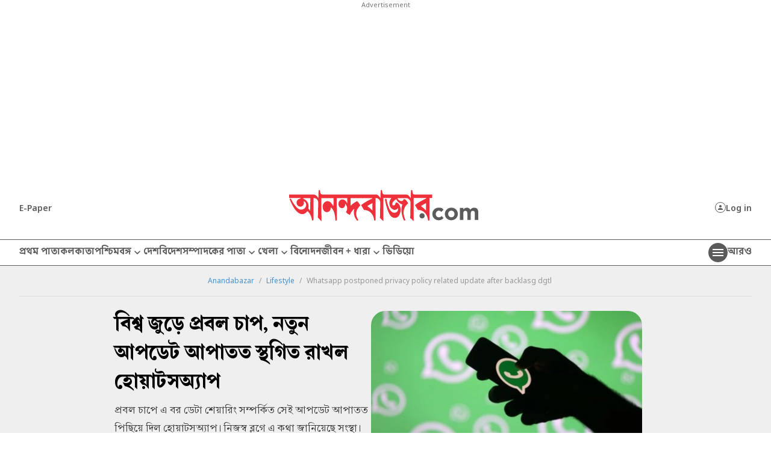

--- FILE ---
content_type: text/css
request_url: https://www.anandabazar.com/common/user-login-revamp/assets/css/loginregister.css?v=0.9
body_size: 4146
content:
/*loginregister.css : Version = 0.9*/
.sec-LR * {box-sizing: border-box;margin: 0px;padding: 0px;} body.LRpopOpen{overflow:hidden}body{overflow-x:hidden}.sec-LR{max-width:100%;margin:0 auto;position:fixed;top:0;right:0;bottom:0;background:#fff;z-index:99999;width:368px;display:none}.sec-LR .LR-header{background:#ee303b;position:relative}.sec-LR .LR-header .LR-logo{max-width:100%;min-height:58px;justify-content:center;align-items:center;display:flex}.sec-LR .LR-header .LR-logo img{max-width:100%}.sec-LR .LR-header .LR-closeButton{position:absolute;left:20px;top:23px;display:flex;align-items:center;cursor:pointer}.sec-LR .LR-asibody{padding-top:60px;position:relative;width:296px;margin:0 auto}.sec-LR .LR-asibody .LR-backbutton{position:absolute;left:16px;top:16px}.sec-LR .LR-asibody .LR-formheadline{text-align:center}.sec-LR .LR-asibody .LR-formheadline h2{font-family:Noto Sans;font-size:18px;font-weight:700;text-align:center;color:#5b5b5b}.sec-LR .LR-asibody .LR-formheadline p{color:#979797;margin-top:16px;font-family:Noto Sans;font-size:14px;font-weight:400;line-height:20px;text-align:center;overflow-x:hidden}.sec-LR .LR-asibody .LR-formheadline p span{display:flex;max-width:100%;overflow:hidden;justify-content:center}.sec-LR .LR-asibody .LR-formheadline p span b{max-width:79%;overflow:hidden;text-overflow:ellipsis;overflow:hidden;display:-webkit-box;-webkit-box-orient:vertical;-webkit-line-clamp:1}.sec-LR .LR-asibody .LR-formheadline p a{padding-left:4px;color:#4990c9;font-family:Noto Sans;font-weight:400;text-align:center}.sec-LR .LR-asibody .asi-form{margin-top:48px}.sec-LR .LR-asibody .asi-form input{font-family:Noto Sans;font-size:14px;font-weight:500;text-align:left;border-radius:0;border:0;width:100%;padding:1px 8px 4px}.sec-LR .LR-asibody .asi-form input::placeholder{text-align:center}.sec-LR .LR-asibody .asi-form input:focus-visible{outline:-webkit-focus-ring-color auto 0px}.sec-LR .LR-asibody .LR-or-separator{margin-bottom:16px;margin-top:40px;width:100%}.sec-LR .LR-asibody .LR-or-separator p{position:relative;display:inline-block;width:100%;text-align:center;color:gray;font-size:14px;font-family:"Noto Sans";font-style:normal;font-weight:500}.sec-LR .LR-asibody .LR-or-separator p::before{content:" ";height:1px;width:74px;background-color:#e6e6e6;left:0px;top:10px;position:absolute}.sec-LR .LR-asibody .LR-or-separator p::after{content:" ";content:" ";height:1px;width:74px;background-color:#e6e6e6;right:0px;top:10px;position:absolute}.sec-LR .LR-asibody .LR-social-login{margin-top:24px}.sec-LR .LR-asibody .LR-social-login ul{display:flex;justify-content:center;gap:24px}.sec-LR .LR-asibody .LR-social-login ul li a{border:1px solid gray;padding:8px;border-radius:4px;width:48px;height:48px;justify-content:center;align-items:center;display:flex}.sec-LR .LR-asibody .LR-social-login ul li a img{width:24px}.sec-LR .LR-asibody .LR-con-terms-pricacy{margin-top:20px;padding:0 24px}.sec-LR .LR-asibody .LR-con-terms-pricacy p{font-family:Noto Sans;font-size:12px;font-weight:400;line-height:20px;text-align:center;color:gray}.sec-LR .LR-asibody .LR-con-terms-pricacy p a{color:#4990c9}.sec-LR::after{position:fixed;left:0;right:0;top:0;bottom:0;background:rgba(0,0,0,.7);content:""}.sec-LR .bx-slrhab{background:#fff;position:relative;z-index:9;height:100vh}.sec-LR .LR-header.desktopLR-header .LR-closeButton{left:UNSET;top:16px;right:16px;cursor:pointer}.LR-BX-btn{margin-top:40px}.LR-BX-btn a{background:#e2e2e2;border:0;width:100%;padding:0 12px;color:#fff;border-radius:6px;height:40px;display:flex;justify-content:center;align-items:center;font-family:Noto Sans;font-size:16px;font-weight:500;text-align:left;box-sizing: border-box;}.LR-BX-btn a:hover{color:#fff}.LR-BX-btn a.LR-btn-blk-confirm{background:#333}.LR-BFI-input{display:flex;align-items:center;border-bottom:1px solid #979797}.LR-error-text{font-family:Noto Sans;font-size:12px;font-weight:400;text-align:center;color:#ee303b;margin-top:8px;margin-bottom:-21px}.LR-form_input{margin-top:24px}.form-input-radio-bx{margin-top:48px}.form-input-radio-bx p{color:#606060;font-family:"Noto Sans";font-size:12px;font-style:normal;font-weight:500}.form-input-radio-bx span{color:#4d4d4d;font-family:"Noto Sans";font-size:14px;font-style:normal;font-weight:500}.form-input-radio-bx input{width:16px;height:16px;fill:#fff;border:1px solid #979797}.form-input-radio-bx .LR-bxgender{margin-top:24px;display:flex;flex-wrap:wrap;gap:16px}.form-input-radio-bx .LR-bxgender .LRbg-item{display:flex;align-items:center;gap:8px;width:100%}.form-input-radio-bx .LR-bxgender .LRbg-item label{display:flex;align-items:center;gap:8px;color:#4d4d4d;font-family:"Noto Sans";font-size:14px;font-weight:500}.LR-freezeMNtxt{font-size:12px;color:#9c9c9c;background:#fff;font-family:"Noto Sans";font-weight:500}.LR-freezeMNdigit{color:#9c9c9c;font-size:16px;font-family:"Noto Sans";font-weight:500}.LRAB-profiles .LR-container{max-height:64vh;overflow:auto}.LRAB-profiles .LR-container::-webkit-scrollbar{width:2px}.LRAB-profiles .LR-container::-webkit-scrollbar-track{background-color:#fff;-webkit-border-radius:10px;border-radius:10px}.LRAB-profiles .LR-container::-webkit-scrollbar-thumb{-webkit-border-radius:10px;border-radius:10px;background:#fff}.LRAB-profiles .LR-BX-btn{margin-top:unset}.LRAB-profiles .LR-BX-btn a{border-radius:4px;background:#333;width:280px;height:40px;color:#fff;font-family:"Noto Sans";font-size:16px;font-style:normal;font-weight:500}.LR-fixedbuttonsSkipConfirm{position:relative;bottom:0;left:0;right:0;background:#fff;display:flex;align-items:center;justify-content:center;gap:32px;height:auto;margin-top:24px}.sec-LR .LR-asibody .asi-form [autocomplete=one-time-code]{border:0;height:36px;width:255px;font-size:16px;letter-spacing:42px;padding-inline-start:12px;box-sizing:border-box;padding-left:47px;padding-right:0;padding-bottom:0;text-align:left;background:none;z-index:9;padding-top:0;font-weight:bold}.otp-background{background-image:url(../../images/otp-bx-bg.svg);background-size:51px;background-repeat:repeat-x;height:36px;width:197px;position:absolute;top:0;left:39px}.error .otp-background{background-image:url("../../images/otp-bx-bg-red.svg")}.LR-BFI-input-otp{display:flex;justify-content:center;position:relative}.LR-otp-resend-text{font-family:Noto Sans;font-size:11px;font-weight:400;text-align:center;color:gray;position:absolute;width:100%;bottom:0}.sec-LR .LR-asibody .asi-form .LR-BX-btn a.LR-otp-cta-btn{background:#e2e2e2;font-family:Noto Sans;font-size:16px;font-weight:500;line-height:16px;text-align:left;color:#fff}.sec-LR .LR-asibody .asi-form .LR-BX-btn a.LR-btn-blk-confirm{background:#333;color:#fff}.LR-bx-form_input{height:90px;position:relative}.LR-sec-loader{background:rgba(0,0,0,.7803921569);position:fixed;top:0;bottom:0;right:0;left:0;display:flex;justify-content:center;align-items:center;z-index:99999}.LR-sec-loader .LR-loaderimg{width:90px;height:90px}.LR-sec-loader .LR-loaderimg img{width:100%;height:100%;animation:rotate-animation 2s infinite linear}@keyframes rotate-animation{0%{transform:rotate(0deg)}50%{transform:rotate(180deg)}100%{transform:rotate(360deg)}}.LR-otp-incorrect{font-family:Noto Sans;font-size:12px;font-weight:400;text-align:center;color:#ee303b;margin-top:8px}.LR-otp-resend{font-family:Noto Sans;font-size:12px;font-weight:400;text-align:center;color:#4990c9;margin-top:16px;margin-bottom:-16px}.LR-otp-resend a{font-family:Noto Sans;font-size:12px;font-weight:400;text-align:center;color:#4990c9}.sec-pu-termsofuse{position:fixed;top:0;bottom:0;right:0;width:368px;background:#fff;z-index:99999;display:none}.sec-pu-termsofuse .LR-header .LR-closeButton{position:absolute;left:16px;top:18px;display:flex;align-items:center;cursor:pointer}.sec-pu-termsofuse .LR-container{overflow:auto;max-height:79vh}.sec-pu-termsofuse .LR-container::-webkit-scrollbar{width:1px}.sec-pu-termsofuse .LR-container::-webkit-scrollbar-track{background-color:#fff;-webkit-border-radius:10px;border-radius:10px}.sec-pu-termsofuse .LR-container::-webkit-scrollbar-thumb{-webkit-border-radius:10px;border-radius:10px;background:#c9c9c9}.sec-pu-termsofuse .LR-container .LR-formheadline{color:#5b5b5b;text-align:center;font-family:"Noto Sans";font-size:18px;font-weight:700}.sec-pu-termsofuse .LR-container .sec-LR .LR-asibody .LR-formheadline p{margin-top:16px;font-size:14px;line-height:20px}.sec-pu-termsofuse .abp-cpw-content p,.sec-pu-termsofuse .abp-popcontent p{color:#5b5b5b;font-family:"Noto Sans";font-size:12px;font-style:normal;font-weight:400;font-size:14px;line-height:1.45;margin-bottom:15px}.sec-pu-termsofuse .abp-cpw-content p b,.sec-pu-termsofuse .abp-popcontent p b{color:#5b5b5b;font-family:"Noto Sans";font-size:12px;font-style:normal;font-weight:700;margin-bottom:8px;display:block}.sec-pu-termsofuse .abp-cpw-content p a,.sec-pu-termsofuse .abp-popcontent p a{color:#0078d7}.sec-pu-privacyPolicy{display:none}.bx-login-register{margin-top:40px;margin-bottom:40px}.sec-LR .custom-field{position:relative;border-bottom:1px solid #979797;height:45px;display:block}.sec-LR .custom-field input{border:none;-webkit-appearance:none;-ms-appearance:none;-moz-appearance:none;appearance:none;padding:var(--field-padding);border-radius:3px;width:250px;outline:none}.sec-LR .custom-field .placeholder{position:absolute;left:var(--field-padding);width:calc(100% - var(--field-padding)*2);overflow:hidden;white-space:nowrap;text-overflow:ellipsis;top:22px;transform:translateY(-50%);transition:top .3s ease,color .3s ease,font-size .3s ease;font-family:Noto Sans;font-size:16px;font-weight:500;text-align:left;color:#4d4d4d}.sec-LR .custom-field .error-message{width:100%;display:flex;align-items:center;padding:0 8px;font-size:12px;background:#d30909;color:#fff;height:24px}.sec-LR .custom-field .error-message:empty{opacity:0}.sec-LR .custom-field.one input{background:none;transition:border-color .3s ease;text-indent:32px}.sec-LR .custom-field.one input+.placeholder{left:0;padding:0;color:#c8c8c8;font-weight:normal;font-size:16px}.sec-LR .custom-field.one input.dirty,.sec-LR .custom-field.one input:focus{transition-delay:.1s;border-bottom:1px solid #000}.sec-LR .custom-field.one input.dirty+.placeholder,.sec-LR .custom-field.one input:not(:placeholder-shown)+.placeholder,.sec-LR .custom-field.one input:focus+.placeholder{top:0px;font-size:12px;color:#979797;background:#fff;width:auto;padding-top:2px;padding-bottom:0;line-height:12px;border-radius:4px;padding-left:0px;padding-right:6px}.sec-LR .form-row .form-input-bx input.savedDataInput{color:#9c9c9c;border:0;padding-bottom:0;margin-bottom:-10px;font-size:16px}.sec-LR .form-input-bx .custom-field.one input:not(:placeholder-shown)+.placeholder{color:#9c9c9c}.sec-LR .form-row .form-input-bx.error input{border-bottom:1px solid #ee303b}.form-row .form-input-bx{margin-top:32px}.form-row .form-input-bx input{width:100%;height:45px;border-radius:0;-moz-appearance:textfield;font-family:"Quicksand";background:#fff;border-bottom:1px solid #979797;font-family:Noto Sans;font-size:14px;font-weight:500;text-align:left;color:#4d4d4d}.LR-success-tick-msg{margin-top:48px;text-align:center}.LR-success-tick-msg p{margin-top:8px;font-family:Noto Sans;font-size:16px;font-weight:400;text-align:center;color:#5b5b5b}.LR-success-tick-msg .LR-success-updateagain{margin-top:40px}.LR-success-tick-msg .LR-success-updateagain a{font-family:Noto Sans;font-size:11px;font-weight:400;text-align:center;color:#4990c9}.LR-skip-now-text{text-align:center}.LR-skip-now-text a{text-align:center;border-radius:4px;border:1px solid #9e9e9e;background:#fff;width:124px;height:40px;display:flex;justify-content:center;align-items:center;color:gray;font-family:"Noto Sans";font-size:16px;font-style:normal;font-weight:600;line-height:16px}.sec-LR .LR-asibody .asi-form.asi-form-otp{margin-top:0;width:280px;margin:0 auto}.sec-LR .LR-asibody .asi-form.asi-form-otp .LR-BX-btn{margin-top:32px}.asi-log-form .custom-field.one input.dirty+.placeholder,.asi-log-form .custom-field.one input:not(:placeholder-shown)+.placeholder,.asi-log-form .custom-field.one input:focus+.placeholder{width:100%;justify-content:center;text-align:center}.asi-log-form .custom-field.one input+.placeholder{width:100%;text-align:center}.asi-log-form .custom-field.one input:not(:placeholder-shown){padding-left:0;font-size:16px;border-bottom:1px solid #000}.LR-countrycode{position:absolute;left:0;display:none;color:#4d4d4d;text-align:center;font-family:"Noto Sans";font-size:16px;font-style:normal;font-weight:500;top:11px}.sec-LR .LR-asibody .asi-form .LR-BFI-input-otp{position:relative}.sec-LR .LR-asibody .asi-form .LR-BFI-input-otp::after{position:absolute;content:"";right:-7px;top:0;width:47px;height:36px;background:#fff;z-index:9}.form-input-radio-bx{margin-top:48px}.form-input-radio-bx p{color:#606060;font-family:"Noto Sans";font-size:14px;font-style:normal;font-weight:500}.form-input-radio-bx span{color:#4d4d4d;font-family:"Noto Sans";font-size:14px;font-style:normal;font-weight:500}.form-input-radio-bx input{width:16px;height:16px;fill:#fff;border:1px solid #979797}.form-input-radio-bx .LR-bxgender{margin-top:24px;display:flex;flex-wrap:wrap;gap:16px}.form-input-radio-bx .LR-bxgender .LRbg-item{display:flex;align-items:center;gap:8px;width:100%}.mobileLR-header{display:none;z-index:9}.mobileTermsLR-header{display:none}.asiURMtoaster{position:fixed;right:40px;bottom:40px;z-index:99999;width:217px;height:44px}.asiURMtoaster .bxURMtoaster{width:217px;height:44px;border-radius:8px;border:1px solid #29c71e;background:#fff;box-shadow:4px 8px 20px 0px rgba(0,0,0,.2);display:flex;align-items:center;justify-content:center;gap:16px}.asiURMtoaster img{width:24px;height:24px}.asiURMtoaster span{color:#000;font-family:"Noto Sans";font-size:14px;font-style:normal;font-weight:500;line-height:16px}.sec-LR .sec-pu-termsofuse .LR-header{background:none}.sec-LR .sec-pu-termsofuse .LR-asibody{padding-top:32px}.termsServiceheadline{color:#5b5b5b;text-align:center;font-family:"Noto Sans";font-size:18px;font-weight:700;padding-top:40px}.TSheadline-mobile{display:none}.sec-LR .LRAB-profiles .custom-field.one input{text-indent:0px}.LR-bxgender input[type=radio]{-webkit-appearance:none;-moz-appearance:none;appearance:none;width:16px;height:16px;border:1px solid #979797;border-radius:50%;background-color:#fff;cursor:pointer;position:relative;outline:none;transition:background-color .3s ease,border-color .3s ease}.LR-bxgender input[type=radio]:checked{border-color:#979797}.LR-bxgender input[type=radio]:checked::before{content:"";width:10px;height:10px;background-color:#979797;border-radius:50%;position:absolute;top:50%;left:50%;transform:translate(-50%, -50%)}.form-row .form-input-bx input.inputMobilenumber{padding-left:28px}.fixed-countrycode{position:absolute;left:0;display:none;color:#4d4d4d;text-align:center;font-family:"Noto Sans";font-size:14px;font-style:normal;font-weight:500;top:13px}.sec-LR .form-row .form-input-bx.error input{border-bottom:1px solid #ee303b}.sec-LR .form-row .form-input-bx.error .custom-field.one input:not(:placeholder-shown){border-bottom:1px solid #ee303b}.sec-LR .asi-log-form .form-row .form-input-bx.error .custom-field.one input:not(:placeholder-shown){border-bottom:1px solid #ee303b}.error-txt{font-family:Noto Sans;font-size:12px;font-weight:400;text-align:center;color:#ee303b}.mobile-usericon{display:none}
.summaryLogged {
    position: relative;
    z-index: 99999;
}
.summaryLogged .asiURMtoaster {
    position: absolute;
    width: 100%;
    height: 42px;
    bottom: 80px;
    left: 0;
    display: flex;
    justify-content: center;
    right: 0;
}
@media(max-width: 768px){ 
    .sec-LR .LR-asibody .LR-social-login {
        margin-top: 24px;
    } 
    .sec-LR .LR-asibody .LR-or-separator {
        margin-bottom: 24px;
        margin-top: 24px;
    }
.form-input-radio-bx{margin-top:32px}.desktop-usericon{display:none}.mobile-usericon{display:block}.asiURMtoaster{width:100%;height:42px;bottom:80px;left:auto;right:auto;display:flex;justify-content:center}.asiURMtoaster .bxURMtoaster{width:197px;height:42px}.asiURMtoaster span{font-size:12px}.sec-LR{left:0;width:100%}.mobileLR-header{display:block}.desktopLR-header{display:none}.LR-BX-btn{margin-top:40px}.LR-BX-btn a{height:40px;font-size:14px}.sec-LR .LR-asibody .LR-formheadline h2{font-size:16px}.LR-asibody{width:280px}.sec-LR .custom-field .placeholder{font-size:14px}.sec-LR .LR-asibody .LR-or-separator p{font-size:12px}.sec-LR .LR-asibody .LR-social-login ul li a{width:44px;height:44px}.sec-LR .LR-asibody .LR-con-terms-pricacy p{font-size:11px}.sec-LR .LR-asibody{padding-top:32px}.sec-LR .mobileLR-header{z-index:9}.sec-LR .LR-asibody .LR-formheadline p{margin-top:8px}.LR-error-text{font-size:11px}.sec-LR .LR-asibody .LR-formheadline h2{font-size:16px}.LR-otp-incorrect{font-size:11px}.LR-otp-resend{font-size:11px}.sec-LR .LR-asibody .asi-form .LR-BX-btn a.LR-otp-cta-btn{font-size:14px}.sec-LR .custom-field.one input.dirty+.placeholder,.sec-LR .custom-field.one input:not(:placeholder-shown)+.placeholder,.sec-LR .custom-field.one input:focus+.placeholder{font-size:11px}.LR-fixedbuttonsSkipConfirm{position:fixed;bottom:0;left:0;right:0;box-shadow:0px -4px 8px 0px rgba(0,0,0,.1);gap:32px;height:88px}.LR-skip-now-text a{font-size:14px;height:40px}.LRAB-profiles .LR-BX-btn a{height:40px;font-size:14px}.sec-pu-termsofuse{left:0;width:100%}.mobileTermsLR-header{display:block}.desktoptermsLR-header{display:none}.sec-LR .form-row .form-input-bx input.savedDataInput{font-size:14px}.sec-LR .sec-pu-termsofuse .LR-header{background:#ee303b}.TSheadline-mobile{display:block}.sec-pu-termsofuse .LR-container{max-height:71vh}.LRAB-profiles .LR-container{max-height:67vh;padding-bottom:48px}.form-input-radio-bx p{font-size:12px}.form-input-radio-bx .LR-bxgender .LRbg-item label{font-size:12px}}@media(max-width: 361px){.LRAB-profiles .LR-container{max-height:62vh;padding-bottom:48px}.LR-container{padding:0 20px}}

@media (max-width: 700px) {
   .sec-LR {
      z-index: 9999999999;
   }
}
.sec-LR .LR-asibody .LR-social-login.facebook-signup ul li a{
    width: 188px; height: 41px; align-items: center; gap: 4%; justify-content: start; font-family: Noto Sans;color: #000;font-size:13px;
}
.LR-BX-btn a.LR-btn-blk-confirm, .sec-LR a {
    width: 188px;
    margin: 0 auto;
}

/* Wecome Back */

@import url('https://fonts.googleapis.com/css2?family=Noto+Sans&display=swap');
.welcomeBack-LR-asibody .LR-BX-btn a.LR-btn-blk-confirm {
    width: 280px;
    height: 44px;
    /* font: normal normal bold 16px/22px Noto Sans;  */
    font-style: normal;
    font-variant: normal;
    font-weight: bold;
    font-size: 16px;
    line-height: 22px;
    font-family: 'Noto Sans', sans-serif;
}
.title-welcomeback {
    text-align: center;
    /* font: normal normal 500 16px/22px Noto Sans; */
    font-style: normal;
    font-variant: normal;
    font-weight: 500;
    font-size: 16px;
    line-height: 22px;
    font-family: 'Noto Sans', sans-serif;
    color: #444;
}
.already-have-email-mobile {
    display: flex;
    gap: 8px;
    margin-top: 38px;
    justify-content: center; 
    align-items: center;
}
.icon-AHEM {
    width: 18px;display: flex;
    align-items: center;
}
.cont-AHEM {
    color: #000000;
    word-break: break-all;
    text-align: left;
    
    /* font: normal normal 600 18px/24px Noto Sans; */
    font-style: normal;
    font-variant: normal;
    font-weight: 600;
    font-size: 18px;
    line-height: 24px;
    font-family: 'Noto Sans', sans-serif; 
}
.txt-ensure-access {
    text-align: center;
    color: #444444; 
    margin-top: 16px;
    /* font: normal normal 500 15px/18px Noto Sans;  */
    font-style: normal;
    font-variant: normal;
    font-weight: 500;
    font-size: 15px;
    line-height: 18px;
    font-family: 'Noto Sans', sans-serif;
}
.notyou-uaacc {
    margin-top: 48px;
}
.txt-NYUAACC {
    text-align: center;
    color: #333333;
    /* font: normal normal normal 15px/20px Noto Sans; */
    font-style: normal;
    font-variant: normal;
    font-weight: normal;
    font-size: 15px;
    line-height: 20px;
    font-family: 'Noto Sans', sans-serif;
}
.link-NYUAACC {
    text-align: center;
    text-decoration: underline;
    color: #333333;
    /* font: normal normal bold 15px/20px Noto Sans; */
    font-style: normal;
    font-variant: normal;
    font-weight: bold;
    font-size: 15px;
    line-height: 20px;
    font-family: 'Noto Sans', sans-serif;
}
.link-NYUAACC a {
    color: #333333;
    /* font: normal normal bold 15px/20px Noto Sans; */
    font-style: normal;
    font-variant: normal;
    font-weight: bold;
    font-size: 15px;
    line-height: 20px;
    font-family: 'Noto Sans', sans-serif;
}
.btn-google-login {
    margin-top: 40px;
    display: flex;
    justify-content: center;
}
.btn-google-login img {
    max-width: 100%;
}
.welcomeBack-LR-asibody .LR-BX-btn {
    margin-top: 24px;
}
.cont-AHEM {
  border: none !important;
  background: none !important;
  outline: none !important;
  color: inherit;
  text-decoration: none;
  -webkit-appearance: none;
  -webkit-tap-highlight-color: transparent;
}
.LR-logo a {
    display: flex;
    justify-content: center;
}


@media(max-width: 361px){
    /* .LR-container{padding:0 0px} */
    .sec-LR .LR-asibody {
        width: 100%;
    }
}
.sec-LR .LR-asibody .LR-formheadline h2,.sec-LR .LR-asibody .LR-formheadline p, .sec-LR .LR-asibody .LR-formheadline p a, .LR-otp-resend a, .sec-LR .LR-asibody .asi-form .LR-BX-btn a.LR-otp-cta-btn, .sec-LR .custom-field .placeholder, .sec-LR .LR-asibody .LR-social-login.facebook-signup ul li a, .sec-LR .LR-asibody .LR-con-terms-pricacy p, .asi-log-form .custom-field.one input+.placeholder, .form-row .form-input-bx input, .LR-BX-btn a, .LR-BX-btn a.LR-btn-blk-confirm, .sec-LR a, .LR-otp-resend-text, .sec-LR .LR-asibody .asi-form input {
    font-family: 'Noto Sans', sans-serif;
}
.LR-BFI-input-otp input[type="tel"] {
  outline: none;
  border: none;
  box-shadow: none;
}

.LR-BX-btn a.LR-btn-blk-confirm, .sec-LR a.LR-otp-cta-btn.LR-btn-blk-confirm {
    width: 280px;
    height: 44px;
    font-style: normal;
    font-variant: normal;
    font-weight: bold;
    font-size: 16px;
    line-height: 22px;
    font-family: 'Noto Sans', sans-serif;
}
.sec-LR .LR-asibody .LR-social-login ul li a#appleid-signin-popup img { 
    width: 17px;
    margin-right: 5px;
}


--- FILE ---
content_type: text/css
request_url: https://www.anandabazar.com/assets-revamp-v1/css/paywall-v2.css?v=0.4
body_size: 3376
content:
/* Version : 0.3 */
.sec-paywall-v2{background:#fff0 linear-gradient(180deg,#fff 0,#fefbfb 13%,#fceaea 30%,#fdebeb 63%,#fdebe4 81%,#fff 100%);position:relative;margin-bottom:70px}.sec-paywall-v2 *{box-sizing:border-box}.sec-paywall-v2 .only-recurring-msg{display:none}.sec-paywall-v2 .bx-top-layeropacity{position:absolute;top:-229px;left:0;width:100%;height:229px;background:#fff0 linear-gradient(180deg,#fff0 0,rgb(255 255 255 / .8) 19%,#fff 100%);z-index:9}.sec-paywall-v2 .bx-paywall-v2{position:relative;z-index:9;text-align:center}.sec-paywall-v2 .icon-crownv2{width:50px;height:50px;background:#ffe8e9;border-radius:50%;display:flex;align-items:center;justify-content:center;margin:0 auto}.sec-paywall-v2 .icon-crownv2 img{width:28px}.sec-paywall-v2 .sublogonhline h2{text-align:center;font:normal normal bold 40px/42px ABP Text;color:#000;margin-top:24px}.sec-paywall-v2 .custom-checkbox{margin-top:60px}.sec-paywall-v2 .custom-checkbox input#status+label>.status-switch{border-radius:4px}.sec-paywall-v2 .custom-checkbox input#status+label>.status-switch:before{border-radius:4px}.sec-paywall-v2 .bx-subscriptionplan{margin-top:52px;display:flex;justify-content:center;gap:32px;align-items:center}.sec-paywall-v2 .subscribplan{border:1px solid #f0d0d0;padding:32px 24px;position:var(--prelative);width:200px;height:200px;background:#fff;border-radius:20px;cursor:pointer}.sec-paywall-v2 .subscribplan .splanhead{font-size:var(--fs20);font-weight:700;margin-top:8px}.sec-paywall-v2 .subscribplan .subplan{position:var(--prelative);text-align:center;justify-content:center;padding-bottom:0;margin-top:14px}.sec-paywall-v2 .subscribplan .subplan h3{color:#8e8e8e;font-size:var(--fs24);font-weight:700;font-family:"ABP Extra";line-height:24px}.sec-paywall-v2 .subscribplan .subplan h3 span{text-decoration:line-through;font:normal normal 600 18px/24px Noto Sans;color:#aaa}.sec-paywall-v2 .subscribplan .subplan h2{color:#5b5b5b;font-size:42px;font-weight:700;font-family:"ABP Extra";line-height:28px;margin-top:4px;margin-right:10px}.sec-paywall-v2 .subscribplan .subplan h2 svg{position:var(--prelative);left:8px;top:0;width:20px;height:20px}.sec-paywall-v2 .subscribplan .subplan h2 span{line-height:var(--lh48);font:normal normal bold 30px/28px Noto Sans;color:#555}.sec-paywall-v2 .subscribplan .subyearplan{color:#383838;font-family:"Noto Sans";font-size:var(--fs12);font-style:normal;font-weight:400;line-height:var(--lh16);padding-top:var(--pt8)}.sec-paywall-v2 .subscribplan .actplanicon{display:none}.sec-paywall-v2 .subscribplan.activeplan{box-shadow:0 10px 22px #e87b7b;border:1px solid #ea2424}.sec-paywall-v2 .subscribplan.activeplan h2 span{color:#000}.sec-paywall-v2 .subscribplan.activeplan .actplanicon{display:inline-block}.sec-paywall-v2 .subscribplan.activeplan h2{color:var(--black)}.sec-paywall-v2 .subscribplan.activeplan h2 svg path{fill:var(--black)}.sec-paywall-v2 .subscribplan .splanhead{font-size:var(--fs20)}.sec-paywall-v2 .subscribplan .subplan h2{font-size:42px}.sec-paywall-v2 .subscribplan .subplan h3{font-size:24px}.sec-paywall-v2 .subscribplan .subplan{gap:32px;padding-bottom:4px}.sec-paywall-v2 .subscribplan .subyearplan{font-size:12px;padding-top:10px}.sec-paywall-v2 .saveinpercent{width:80px;height:24px;font-size:11px}.sec-paywall-v2 .saveinpercent{width:80px;height:28px;border-radius:6px;background:#3b70ff;font-family:"Noto Sans";font-size:12px;font-weight:700;line-height:var(--lh16);display:var(--df);justify-content:var(--center);align-items:var(--center);position:var(--pabsolute);top:-14px;right:59px;color:var(--white)}.sec-paywall-v2 .meyadendwillnew{text-align:center;font:normal normal bold 16px/24px ABP Text;color:#744747;margin-top:24px}.sec-paywall-v2 .subscribebtnouter{margin-top:32px;display:flex;justify-content:center}.sec-paywall-v2 .subscribebtn{width:320px;height:54px;border-radius:30px;background:#ee303b;box-shadow:0 4px 8px #0000001A;font-size:var(--fs20);color:var(--white);display:var(--df);justify-content:var(--center);align-items:var(--center);font-family:"ABP Extra";font:normal normal bold 17px/22px Noto Sans}.sec-paywall-v2 .subscribebtn:hover{color:var(--white)}.sec-paywall-v2 .subsalreadylogin{text-align:center;font:normal normal 600 15px/22px Noto Sans;color:#222;margin-top:16px}.sec-paywall-v2 .subsalreadylogin a{text-align:center;font:normal normal 600 15px/22px Noto Sans;color:#ee303b}.sec-paywall-v2 .subsholeupnipaben{margin-top:64px;overflow:hidden}.sec-paywall-v2 .line-shup{width:110px;height:1px;border-bottom:1px solid #707070;margin:0 auto}.sec-paywall-v2 .txt-shup{margin-top:30px;text-align:center;font:normal normal bold 32px/34px ABP Text;color:#000}.sec-paywall-v2 .bx-txtprotimas{margin-top:34px;display:flex;justify-content:center;gap:30px;align-items:center}.sec-paywall-v2 .bx-txtprotimas .txt-btpt{text-align:left;font:normal normal normal 24px/30px ABP Text;color:#333;width:260px}.sec-paywall-v2 .bx-asjkorun{margin-top:48px}.sec-paywall-v2 .bx-asjkorun .txt-basjkorun{margin-top:28px;font:normal normal bold 27px/30px ABP Text;color:#000}.sec-paywall-v2 .bx-contact-basjk{ margin-top: 24px;display: flex; justify-content: center; gap: 32px;}.sec-paywall-v2 .bx-contact-basjk .contact-basjk{margin-top:16px;display:flex;justify-content:center;gap:8px}.sec-paywall-v2 .bx-contact-basjk .contact-basjk a{display:flex;align-items:center;gap:8px}.sec-paywall-v2 .bx-contact-basjk .contact-basjk:first-child{margin-top:16px}.sec-paywall-v2 .bx-contact-basjk .contact-basjk span{text-align:left;font:normal normal 500 16px/24px Noto Sans;color:#444}.sec-paywall-v2 .bx-contact-basjk .icon-cbasjk{display:flex;justify-content:center;align-items:center;width:30px;height:30px;background:#f7f7f7;border:1px solid #444;border-radius:50%}.sec-paywall-v2 .knowmorebox{margin-top:48px;margin-bottom:48px}.sec-paywall-v2 .knowmorebox a{text-align:center;text-decoration:underline;text-underline-offset:6px;font:normal normal bold 18px/26px ABP Text;color:#000}.sec-paywall-v2 .radio-container{display:inline-flex;align-items:center;cursor:pointer}.sec-paywall-v2 .radio-container input[type=radio]{display:none}.sec-paywall-v2 .subsslider .slick-slide{float:left}.sec-paywall-v2 .subsslider .slick-list{overflow:hidden}.sec-paywall-v2 .subsslider .slick-dots{display:flex;justify-content:center;margin-top:32px;align-items:center}.sec-paywall-v2 .subsslider .slick-dots li{display:flex}.sec-paywall-v2 .subsslider .slick-dots li button{font-size:0;background:#bbb;border-radius:50%;border:none;margin:0 4px;transition:background .3s ease;padding:0!important;width:7px;height:7px;background:#fff;border:1px solid #707070}.sec-paywall-v2 .subsslider .slick-dots li.slick-active button{width:9px;height:9px;background:#e91e63;border:1px solid #e91e63}.sec-paywall-v2 .onetime,.sec-paywall-v2 .recurring{display:none}.sec-paywall-v2 .onetime.active,.sec-paywall-v2 .recurring.active{display:block}.sec-paywall-v2 .subscribplan.offerSubscribPlan{padding:0;width:314px;height:280px;border:1px solid var(--unnamed-color-ee303b);border:1px solid #f0d0d0;border-radius:20px;overflow:hidden}.sec-paywall-v2 .subscribplan.offerSubscribPlan.activeplan{border:1px solid #ea2424}.sec-paywall-v2 .subscribplan.offerSubscribPlan.activeplan .title-offersubs{background:#fff0 linear-gradient(180deg,#fff4c9 0,#ffebc5 31%,#fff 100%)}.sec-paywall-v2 .subscribplan.offerSubscribPlan .title-offersubs{width:100%;height:90px;text-align:center;font:normal normal bold 23px/28px ABP Text;color:#000;display:flex;align-items:center;padding:0 42px}.sec-paywall-v2 .subscribplan.offerSubscribPlan .lineribbon{position:relative;border-bottom:2px solid #ee303b}.sec-paywall-v2 .subscribplan.offerSubscribPlan .lineribbon img{position:absolute;right:24px;top:-20px}.sec-paywall-v2 .subscribplan.offerSubscribPlan .bxLessLimitedTime{border-bottom:1px solid #deb2b5;margin:0 18px;font:normal normal bold 22px/22px ABP Text;color:#000;padding:20px 0}.sec-paywall-v2 .subscribplan.offerSubscribPlan .bxLessLimitedTime .txt-discount-bllt{text-align:left}.sec-paywall-v2 .subscribplan.offerSubscribPlan .bxLessLimitedTime .txt-limited-bllt{margin-top:16px;text-align:left}.sec-paywall-v2 .subscribplan.offerSubscribPlan .bxCheckPriceFromTo{display:flex;padding:15px 16px 0;width:100%;justify-content:space-between}.sec-paywall-v2 .subscribplan.offerSubscribPlan .bxCheckPriceFromTo .bx-rccmah{display:flex;align-items:center;gap:8px}.sec-paywall-v2 .subscribplan.offerSubscribPlan .bxCheckPriceFromTo .subplan{display:flex;gap:4px;align-items:center;padding:0;margin:0}.sec-paywall-v2 .subscribplan.offerSubscribPlan .bxCheckPriceFromTo .subplan h2{height:40px}.sec-paywall-v2 .subscribplan.offerSubscribPlan .bxCheckPriceFromTo .subplan h2 span{font:normal normal bold 30px/16px Noto Sans}.sec-paywall-v2 .subscribplan.offerSubscribPlan .bxCheckPriceFromTo .subplan h3{line-height:7px;display:flex;align-items:center;height:40px;gap:5px}.sec-paywall-v2 .subscribplan.offerSubscribPlan .splanhead{margin-top:4px}.sec-paywall-v2 .mobilecallus-cbasjk,.sec-paywall-v2 .mobileemail-cbasjk{display:none}.custom-checkbox input#status+label>.status-switch:after,.custom-checkbox input#status+label>.status-switch:before{height:40px;box-sizing:border-box}:root{--btn-border:1px solid rgba(255, 255, 255, 0.2);--btn-bg:#f00;--btn-shadow:1px 1px 25px 10px rgba(255, 255, 255, 0.5);--btn-text-color:#f4f4f4;--shine-degree:120deg;--shine-color:rgba(255, 255, 255, .5);--shine-effect:linear-gradient( var(--shine-degree), transparent, var(--shine-color), transparent );--shine-transition:all 1s ease-in-out}.subscribebtn{position:relative;overflow:hidden;font-size:1.1rem;padding:1rem 3rem;border-radius:4px;text-decoration:none;border:var(--btn-border);color:var(--btn-text-color);background:var(--btn-bg)}.subscribebtn:not(:last-child){margin-bottom:3rem}.subscribebtn::before{content:"";position:absolute;top:0;width:100%;height:100%;background:var(--shine-effect)}.btn-anim::before{animation:shine 2s ease-in-out infinite}@keyframes shine{0%{left:-100%;transition-property:left}100%{left:100%;transition-property:left}}body .anim-container{display:flex;justify-content:center;align-items:center;flex-direction:column}.custom-checkbox input#status{display:none}.custom-checkbox input#status+label{height:100%;width:100%}.custom-checkbox input#status+label>.status-switch{cursor:pointer;position:relative;transition:all .5s ease;max-width:220px;height:40px;width:100%;border-radius:20px;border:1px solid #dbaaaa;background:#fff;box-shadow:0 0 0 0 rgb(0 0 0 / .2);margin:16px auto 0;display:var(--df)}.custom-checkbox input#status+label>.status-switch:after,.custom-checkbox input#status+label>.status-switch:before{border-radius:2px;height:calc(100% - 6px);width:calc(50% - 3px);display:flex;align-items:center;position:absolute;justify-content:center;transition:all .3s ease;font-size:15px;color:#a25959;font-family:"Noto Sans";top:-1px;height:40px;width:110px}.custom-checkbox input#status+label>.status-switch:before{left:-2px;top:-1px;z-index:10;content:attr(data-unchecked);border-radius:20px;border:1px solid #ee323c;background:#fff;font-weight:700;color:#ee303b;box-shadow:0 3px 6px #e87B7B66}.custom-checkbox input#status+label>.status-switch:after{right:0;content:attr(data-checked)}.custom-checkbox input#status:checked+label>.status-switch:after{left:0;content:attr(data-unchecked)}.custom-checkbox input#status:checked+label>.status-switch:before{left:50%;content:attr(data-checked);margin-left:0}.timeDay-basjk { color: #333; font-family: "Noto Sans"; font-size: 15px; font-style: normal; font-weight: 600; line-height: 20px; margin-top: 24px;}.paywall-articleouterbox .articlebox p { -webkit-line-clamp: 4; text-overflow: ellipsis; overflow: hidden;display: -webkit-box;    -webkit-box-orient: vertical;}@media(max-width:700px){.custom-checkbox input#status+label>.status-switch{max-width:220px}.custom-checkbox input#status+label>.status-switch:after,.custom-checkbox input#status+label>.status-switch:before{width:130px}}@media(max-width:768px){.timeDay-basjk { font-size: 14px; }.sec-paywall-v2{margin:0 16px;padding:0 16px}.sec-paywall-v2 .img-btpl{flex:none}.sec-paywall-v2 .img-btpl img{width:130px}.sec-paywall-v2 .bx-subscriptionplan{flex-wrap:wrap}.sec-paywall-v2 .bx-txtprotimas .txt-btpt{font:normal normal normal 20px/30px ABP Text;width:163px;flex:none}.sec-paywall-v2 .bx-txtprotimas{gap:5px}.sec-paywall-v2 .txt-shup{font:normal normal bold 24px/26px ABP Text}.sec-paywall-v2 .subsholeupnipaben{margin-top:40px}.sec-paywall-v2 .subscribplan{width:100%;max-width:314px;padding:16px 16px;display:flex;justify-content:space-between;height:70px;background:#fff;border:1px solid #f0d0d0;border-radius:10px;margin-top:0}.sec-paywall-v2 .subscribplan .bx-rccmah{display:flex;gap:8px}.sec-paywall-v2 .subscribplan .subplan h2 span{font:normal normal bold 22px/24px Noto Sans}.sec-paywall-v2 .bx-top-layeropacity{top:-46px;height:46px}.sec-paywall-v2 .icon-crownv2{width:45px;height:45px}.sec-paywall-v2 .icon-crownv2 img{width:25px;height:21px}.sec-paywall-v2 .sublogonhline h2{font:normal normal bold 32px/38px ABP Text}.sec-paywall-v2 .custom-checkbox{margin-top:32px}.sec-paywall-v2 .custom-checkbox input#status+label>.status-switch{margin:0 auto 0}.sec-paywall-v2 .bx-subscriptionplan{margin-top:44px;gap:16px;flex-direction:column}.sec-paywall-v2 .sublogonhline{max-width:319px;margin:0 auto}.sec-paywall-v2 .saveinpercent{right:16px}.sec-paywall-v2 .subscribplan .subplan h2 svg{width:8px;height:12px;left:unset;top:unset}.sec-paywall-v2 .subscribplan .subplan{display:flex;gap:16px;align-items:center;padding:0;margin:0}.sec-paywall-v2 .meyadendwillnew{font:normal normal bold 15px/24px ABP Text;margin-top:16px}.sec-paywall-v2 .subscribebtn{font:normal normal bold 16px/22px Noto Sans;width:100%;max-width:314px}.sec-paywall-v2 .bx-asjkorun .txt-basjkorun{font:normal normal bold 20px/26px ABP Text}.sec-paywall-v2 .mobilecallus-cbasjk,.sec-paywall-v2 .mobileemail-cbasjk{display:block}.sec-paywall-v2 .desktopcallus-cbasjk,.sec-paywall-v2 .desktopphone-cbasjk{display:none}.sec-paywall-v2 .bx-asjkorun .txt-basjkorun{font:normal normal bold 20px/26px ABP Text;margin-top:32px}.sec-paywall-v2 .bx-contact-basjk{display:flex;justify-content:space-between}.sec-paywall-v2 .bx-contact-basjk{display:flex;justify-content:space-between;width:180px;margin:0 auto}.sec-paywall-v2 .bx-contact-basjk .contact-basjk{flex-direction:column;align-items:center}.sec-paywall-v2 .bx-contact-basjk .icon-cbasjk{width:48px;height:48px}.sec-paywall-v2 .bx-contact-basjk .icon-cbasjk img{width:24px}.sec-paywall-v2 .subsholeupnipaben{margin-top:44px}.sec-paywall-v2 .subscribplan.offerSubscribPlan{display:unset}.sec-paywall-v2 .recurring .bx-subscriptionplan .subscribplan:nth-child(3){order:3}.sec-paywall-v2 .subscribplan.offerSubscribPlan .bxCheckPriceFromTo .subplan h2{font:normal normal bold 26px/26px Noto Sans;display:flex;align-items:center;justify-content:center;gap:4px}.sec-paywall-v2 .subscribplan.offerSubscribPlan .bxCheckPriceFromTo .subplan h2 span{font:normal normal bold 26px/26px Noto Sans;display:flex;align-items:center;justify-content:center;gap:4px}.sec-paywall-v2 .subscribplan .subplan h2{margin-top:0;display:flex;align-items:center;gap:5px;margin-right:0}.sec-paywall-v2 .subscribplan.offerSubscribPlan .bxCheckPriceFromTo .subplan{gap:16px}.subscribplan.offerSubscribPlan .bxCheckPriceFromTo{padding-top:28px}.sec-paywall-v2 .subscribplan.offerSubscribPlan .bxLessLimitedTime{padding-top:28px}.sec-paywall-v2 .bx-contact-basjk .contact-basjk a{flex-direction:column}}.img-btpl img{max-width:226px}@media (max-width:768px){.img-btpl img{max-width:226px}}.sec-paywall-v2 .radio-container .checkmark{width:20px;height:20px;border:2px solid #bbb;border-radius:50%;position:relative;display:inline-block;box-sizing:border-box}.sec-paywall-v2 .radio-container input[type=radio]:checked+.checkmark{border-color:#ea2424}.sec-paywall-v2 .radio-container input[type=radio]:checked+.checkmark::after{content:"";position:absolute;top:50%;left:50%;width:12px;height:12px;transform:translate(-50%,-50%);border-radius:50%;background-color:#ea2424}.V2paywall-artoutbox-desktop{display:block}.V2paywall-artoutbox-desktop .tagbox{border-top:0}.paywall-articleouterbox { width: 100%;}.paywall-articleouterbox .articlebox{ max-width: 100%;}.paywall-articleouterbox .articlebox p, .paywall-articleouterbox .articlebox  .asi-inshorts, .paywall-articleouterbox .articlebox .asi-theLatest,.paywall-articleouterbox .articlebox .tagbox, .paywall-articleouterbox .articlebox .articlesharebox { max-width: 536px; }.paywall-articleouterbox .articlebox h2 { padding-top: 0;}.paywall-articleouterbox .articlebox .sec-paywall-v2 ul li { font-size: 0; line-height: 0; padding-top: 0; position: relative; padding-left: 0;}.custom-checkbox input#status+label>.status-switch:before { border: 1px solid #ea2424; color: #ea2325;} .quickhelpexploreFAQ{color:#333;text-align:center;font-family:"Noto Sans";font-size:15px;font-style:normal;font-weight:500;line-height:18px;margin-top:16px}.quickhelpexploreFAQ a{text-decoration:underline;font-weight:700}.sec-paywall-v2 .knowmorebox{margin-bottom:64px}@media (max-width:768px){.quickhelpexploreFAQ{font-size:14px;margin-top:16px}}.quickhelpexploreFAQ a { color: #333; }

--- FILE ---
content_type: image/svg+xml
request_url: https://www.anandabazar.com/assets-revamp-v1/images/ddarrow.svg
body_size: 15
content:
<svg width="20" height="20" viewBox="0 0 20 20" fill="none" xmlns="http://www.w3.org/2000/svg">
<g id="Group 391">
<path id="Vector" d="M13.825 7L10 10.7222L6.175 7L5 8.14592L10 13.0222L15 8.14592L13.825 7Z" fill="#5B5B5B"/>
</g>
</svg>


--- FILE ---
content_type: image/svg+xml
request_url: https://www.anandabazar.com/assets-revamp-v1/images/xicon.svg
body_size: 169
content:
<svg width="14" height="13" viewBox="0 0 14 13" fill="none" xmlns="http://www.w3.org/2000/svg">
<g id="layer1 1" clip-path="url(#clip0_178_192)">
<g id="layer1">
<path id="path1009" d="M0.0343079 -4.36203e-05L5.4397 7.17048L0 13H1.2243L5.98431 7.89621L9.83431 13H14L8.2908 5.42594L13.3539 -0.000732422H12.1296L7.74409 4.70021L4.2 -4.36203e-05H0.0343079ZM1.8347 0.894455H3.74851L12.1996 12.1055H10.2858L1.8347 0.894455Z" fill="#5B5B5B"/>
</g>
</g>
<defs>
<clipPath id="clip0_178_192">
<rect width="14" height="13" fill="white"/>
</clipPath>
</defs>
</svg>


--- FILE ---
content_type: application/javascript; charset=utf-8
request_url: https://www.anandabazar.com/common/user-login-revamp/assets/js/LR-script.js?v=0.0.28
body_size: 9477
content:
// Version : 0.0.28
const MobileChkInputValue = () =>{
  setTimeout(function(){
      const mobileel = document.getElementById('mobileLRcountrycode');
      var mobilemyInput = document.getElementById("mobile");
      if (mobilemyInput && mobilemyInput.value) {
        mobileel.style.display = 'block';
      }
      else{
        mobileel.style.display = 'none';
      }
  },50);
} 

const LRtostaModal = (msg) =>{
  $("#ABPurmToaster span").text(msg);
  $("#ABPurmToaster").fadeIn();
  setTimeout(function() {
      $("#ABPurmToaster").fadeOut();
  }, 5000);
}

const LRtostaModalInner = (msg) =>{
  $("#ABPurmToasterInner span").text(msg);
  $("#ABPurmToasterInner").fadeIn();
  setTimeout(function() {
      $("#ABPurmToasterInner").fadeOut();
  }, 5000);
}

const LRtostaProfile = (msg) =>{
  $("#ABPurmToasterPro span").text(msg);
  $("#ABPurmToasterPro").fadeIn();
  setTimeout(function() {
      $("#ABPurmToasterPro").fadeOut();
  }, 5000);
}

const LRopenModal = (event) =>{
    var currentURL = window.location.href;
    if(currentURL.includes("subscription")){

        let eventValue = 'NULL';
        if(visitorId){
            eventValue += '|'+visitorId;
        }
        var ev_ss_uuid = 0;
        if(getCookieRevamp('ev_ss_uuid')){
            ev_ss_uuid = getCookieRevamp('ev_ss_uuid');
        }
        eventValue += '|'+ev_ss_uuid;

        sendEventGAData(8, 'loginRegisteClick', '', eventValue);
    }
    asyncFunctionValidate();
}

const LRcloseModal = () =>{

  $("#secLRmodal").fadeOut();
  $('body').removeClass('LRpopOpen');

  $("div#sectionStep1 .LR-error-text").hide();
  $("div#sectionStep1 .form-input-bx").removeClass('error');

  /*if($("div.LR-fixedbuttonsSkipConfirm").is(":visible")){
      LRtostaModal("Logged in successfully.");
  }*/

  setTimeout(function() {
      $("div#secLoginAndOtpVerify #mobile_email").val('');
      $("div#LRcountrycode").hide();
      $("div#secLoginAndOtpVerify").show();
      $("div#secLoginAndOtpVerify #sectionStep1").show();
      $("div#secLoginAndOtpVerify #sectionStep2").hide();
      $("div#secProfile").hide();

      //console.log(evSScountryCode());
      
      if(evSScountryCode() != 'IN'){
          $("div#secLoginAndOtpVerify #sectionStep1 .LR-formheadline p").html('We will send you a <b>One Time Password</b> on this email id');
          $("div#secLoginAndOtpVerify #sectionStep1 .LR-form_input span").text("Email ID");
      }else{
          $("div#secLoginAndOtpVerify #sectionStep1 .LR-formheadline p").html('We will send you a <b>One Time Password</b> on this mobile number or email id');
          $("div#secLoginAndOtpVerify #sectionStep1 .LR-form_input span").text("Mobile Number / Email ID");
      }
      //$("div#sectionStep1 #mobile_email").focus();

      //Append type & email or phone 
      var ev_ss_log_type = getCookieRevamp('ev_ss_log_type');
      var ev_ss_log_type_value = getCookieRevamp('ev_ss_log_type_value');
      var ev_ss_country_code = getCookieRevamp('ev_ss_country_code');
      if(ev_ss_log_type && ev_ss_log_type_value && (ev_ss_log_type == 1 || ev_ss_log_type == 4) && (ev_ss_country_code == evSScountryCode())){
          $("div#sectionStep1 #otp_type").val(ev_ss_log_type);
          $("div#sectionStep1 #mobile_email").val(ev_ss_log_type_value);
          $("div#secLoginAndOtpVerify #sectionStep1").hide();
          $("div#secLoginAndOtpVerify #sectionStep3").show();
          if(ev_ss_log_type == 1){
             /*var atIndex = ev_ss_log_type_value.indexOf('@');
             if (ev_ss_log_type_value.length > 3 && atIndex !== -1) {
                var ev_ss_log_type_value_arr =  ev_ss_log_type_value.split('@');
                var firstThreeChars = ev_ss_log_type_value_arr[0].substring(0, 3);
                var maskedPart = "*".repeat(ev_ss_log_type_value_arr[0].length - 3);
                $("div#sectionStep3 .cont-AHEM").text(firstThreeChars+maskedPart+'@'+ev_ss_log_type_value_arr[1]);
             }else{
                $("div#sectionStep3 .cont-AHEM").text(ev_ss_log_type_value);
             }*/
             $("div#sectionStep3 .cont-AHEM").text(ev_ss_log_type_value);
             $("div#sectionStep3 .txt-ensure-access").text('Ensure access to this email for OTP');
             $("div#sectionStep3 #iconWLemail").show();
             $("div#sectionStep3 .already-have-email-mobile").show();
          }else if(ev_ss_log_type == 4 && ev_ss_country_code == 'IN'){
             /*var strFirstThree = ev_ss_log_type_value.substring(0,3);
             var strLastThree = ev_ss_log_type_value.substring(7,10);
             $("div#sectionStep3 .cont-AHEM").text('+91-'+strFirstThree+'****'+strLastThree);*/
             $("div#sectionStep3 .cont-AHEM").text('+91-'+ev_ss_log_type_value);
             $("div#sectionStep3 .txt-ensure-access").text('Ensure access to this number for OTP');
             $("div#sectionStep1 #LRcountrycode").show();
             $("div#sectionStep3 #iconWLmobile").show();
             $("div#sectionStep3 .already-have-email-mobile").show();
          }/*else if(ev_ss_log_type == 3){
             $("div#sectionStep3 .asi-log-form").hide();
             $("div#sectionStep3 .btn-google-login").show();
          }*/
      }
  }, 100);
}

const FNopenModal = () =>{
    $("#LRicUser").show();
    if ($("#LRicUserSidebar").length) {
        $("#LRicUserSidebar").show();
    }
    $("#LRicUserAccount").hide();
    if ($("#LRicUserAccountSidebar").length) {
        $("#LRicUserAccountSidebar").hide();
    }
    $('body').addClass('LRpopOpen');
    $("#secLRmodal #LRcloseModal").show();
    $("#secLRmodal #LR-logo a").attr("href", "/");

    //GA Traking
    gtag("event", "login_register_click", {
        interaction_location: THIS_SECTION_NAME,
        all_platform: PAGE_PLATFORM
    });

    $("#secLRmodal").fadeIn();
}

function loginFromHeader(){
    $('.subscribebtn').attr('id', '');
    LRopenModal();
}

async function asyncFunctionValidate() {
    const res = await validateToken();
    if(res.result == false){
        LRcloseModal();
        FNopenModal();
    }else{
        window.location = "/my-account"; 
        return false;
    }
}; 

const puTermsOfService = () =>{
  $('#secPUtermsofuse').fadeIn();
}
const LRTOUbackModal = () =>{
  $('#secPUtermsofuse').fadeOut();
}

const puPrivacyPolicy = () =>{
  $('#secPUPrivacyPolicy').fadeIn();
}
const LRPPbackModal = () =>{
  $('#secPUPrivacyPolicy').fadeOut();
}

function showLoader(is_show){
  if(is_show == 1){
    $(".LR-sec-loader").show();
  }else{
    $(".LR-sec-loader").hide();
  }
}

function validateEmail($email) {
    var emailReg = /^([\w-\.]+@([\w-]+\.)+[\w-]{2,4})?$/;
    return emailReg.test( $email );
}


function checkEmailPhone(){
  let mobile_email = $("#mobile_email").val();
  $("div#sectionStep1 .LR-error-text").hide();
  $("div#sectionStep1 .form-input-bx").removeClass('error');
  if(mobile_email.length > 0 && !isNaN(mobile_email) && evSScountryCode() == 'IN'){
    $("div#sectionStep1 #LRcountrycode").show();
  }else{
    $("div#sectionStep1 #LRcountrycode").hide();
  }
}

/* Disbale special character */
$("input#otp").on("input", function(e) {
     //var inputValue = this.value;
     this.value = this.value.replace(/\D+/g, ''); 
     $("div#sectionStep2 .LR-bx-form_input").removeClass('error');
     $("div#sectionStep2 .LR-otp-incorrect").text('');
     if(this.value.length == 4){
        $("#sectionStep2 #confirmOtpBtnDummy").hide();
        $("#sectionStep2 #confirmOtpBtn").show();
     }else{
        $("#sectionStep2 #confirmOtpBtn").hide();
        $("#sectionStep2 #confirmOtpBtnDummy").show();
     }
});

$("input#mobile").on("input", function(event) {
    $("div#secProfile #secInputPhone").removeClass('error');
    $("div#secProfile #secInputPhone #mobileError").removeClass('error-txt');
    $("div#secProfile #secInputPhone #mobileError").text('');
    this.value = this.value.replace(/\D+/g, ''); 
    MobileChkInputValue();
});

$("input#email").on("input", function(event) {
    $("div#secProfile #secInputEmail").removeClass('error');
    $("div#secProfile #secInputEmail #emailError").removeClass('error-txt');
    $("div#secProfile #secInputEmail #emailError").text('');
});

$("input#first_name").on("input", function(event) {
    $("div#secProfile #secFirstName").removeClass('error');
    $("div#secProfile #secFirstName #firstNameError").removeClass('error-txt');
    $("div#secProfile #secFirstName #firstNameError").text('');
});

$("#mobile_email").keyup(function(e){ 
    var code = e.key;
    if(code==="Enter") e.preventDefault();
    if(code==="Enter"){
        sendOtp(0);
    } 

    return false;
});

$("#otp").keyup(function(e){ 
    if($("div#sectionStep2 #confirmOtpBtn").is(":visible")){
        var code = e.key;
        if(code==="Enter") e.preventDefault();
        if(code==="Enter"){
            confirmOtp();
        }
    }

    return false;
});


$("#secFirstName").keyup(function(e){ 
    if($("div#secProfile #secFirstName").is(":visible")){
        var code = e.key;
        if(code==="Enter") e.preventDefault();
        if(code==="Enter"){
            updateProfile();
        }
    }

    return false;
});



/* Timer Countdown */
let timerOn;
function timer(remaining) {
    var m = Math.floor(remaining / 60);
    var s = remaining % 60;

    m = m < 10 ? '0' + m : m;
    s = s < 10 ? '0' + s : s;
    document.getElementById('timer').innerHTML = m + ':' + s;
    remaining -= 1;

    if(remaining >= 0) {
        timerOn = setTimeout(function() {
            timer(remaining);
        }, 1000);

        return;
    }

    $("div#sectionStep2 .LR-otp-resend-text").hide();
    $("div#sectionStep2 .LR-otp-resend").show();
}

function sendOtp(is_resend){
    $("div#sectionStep1 .LR-error-text").hide();
    $("div#sectionStep1 .form-input-bx").removeClass('error');
    var emailRegex = /^[1-9][0-9]*([.][0-9]{2}|)$/;
    var is_error = 0;
    var message = '';
    var type = 0;
    let mobile_email = $("#mobile_email").val();
    if(mobile_email == ''){
      is_error = 1;
      if(evSScountryCode() == 'IN'){
        message = 'Please enter mobile number or email id';
      }else{
        message = 'Please enter email id';
      }
    }

    if(mobile_email.length > 0){
      if(!isNaN(mobile_email) && evSScountryCode() == 'IN'){
        type = 2;  
        if(mobile_email.length != 10){
          is_error = 1;
          message = 'Please enter correct mobile number';
        }else{
          is_error = 0;
        }
      }else{
        type = 1; 
        if (!validateEmail(mobile_email)) {
          is_error = 1;
          message = 'Please enter valid email ID.';
        }else{
          is_error = 0;
        }
      }
    }

    if(is_error == 1){
      $("div#sectionStep1 .form-input-bx").addClass('error');
      $("div#sectionStep1 .LR-error-text").text(message);
      $("div#sectionStep1 .LR-error-text").show();
      $("#mobile_email").focus();
      return false;
    }else{
      $("div#sectionStep1 .LR-error-text").hide();
      $("div#sectionStep1 .LR-error-text").text('')
      $("div#sectionStep1 .form-input-bx").removeClass('error');
    }

    //GA Traking
    if(is_resend){
        gtag("event", "resend_OTP", {
            interaction_location: THIS_SECTION_NAME, 
            page_type: "loginPopup",
            all_platform: PAGE_PLATFORM
        });
    }else{
        gtag("event", "getOTP", {
            interaction_location: THIS_SECTION_NAME, 
            page_type: "loginPopup",
            all_platform: PAGE_PLATFORM
        });
    }

    if(type == 1){
      sendEmailOtp(mobile_email,is_resend);
    }else if(type == 2){
      sendSmsOtp(mobile_email,is_resend);
    }
}

function sendOtpRes(res,mobile_email,otp_type){
  if(otp_type == 2){
      mobile_email = "+91 "+mobile_email;
      autoReadOTP();
  }
  if(res.status){
    $("div#sectionStep2 #otpsendto").text(mobile_email);
    $("div#sectionStep1 #otp_type").val(otp_type);
    $("div#sectionStep2 #otp").val('');
    $("div#sectionStep2 .LR-bx-form_input").removeClass('error');
    $("div#sectionStep2 .LR-otp-incorrect").text('');
    $("div#sectionStep2 #confirmOtpBtnDummy").show();
    $("div#sectionStep2 .LR-otp-resend").hide();
    $("div#sectionStep2 .LR-otp-resend-text").show();
    $("div#sectionStep2 #confirmOtpBtn").hide();
    $("div#sectionStep1").hide();
    $("div#sectionStep2").show();
    if($("div#sectionStep3").is(":visible")){
        $("div#sectionStep3").hide();
    }
    $("div#sectionStep2 #otp").focus();
    clearTimeout(timerOn);
    timer(15);
  }else{
    if(res.data.attempt_count > 0){
        $("div#sectionStep2 #otpsendto").text(mobile_email);
        $("div#sectionStep1 #otp_type").val(otp_type);
        $("div#sectionStep2 #otp").val('');
        $("div#sectionStep2 .LR-bx-form_input").removeClass('error');
        $("div#sectionStep2 .LR-otp-incorrect").text(res.message);
        $("div#sectionStep2 #confirmOtpBtnDummy").show();
        $("div#sectionStep2 .LR-otp-resend").hide();
        $("div#sectionStep2 .LR-otp-resend-text").hide();
        $("div#sectionStep2 #confirmOtpBtn").hide();
        $("div#sectionStep1").hide();
        $("div#sectionStep2").show();
        if($("div#sectionStep3").is(":visible")){
            $("div#sectionStep3").hide();
        }
        $("div#sectionStep2 #otp").focus();
        clearTimeout(timerOn);
    }else{
        $("div#sectionStep1 .form-input-bx").addClass('error');
        $("div#sectionStep1 .LR-error-text").text(res.message);
        $("div#sectionStep1 .LR-error-text").show();
    }
  }
}

function resendOtpRes(res,mobile_email,otp_type){
  if(otp_type == 2){
      autoReadOTP();
  }

  if(res.status){
    $("div#sectionStep1 #otp_type").val(otp_type);
    $("div#sectionStep2 #otp").val('');
    $("div#sectionStep2 #otp").focus();
    $("div#sectionStep2 .LR-bx-form_input").removeClass('error');
    $("div#sectionStep2 .LR-otp-incorrect").text('');
    $("div#sectionStep2 #confirmOtpBtn").hide();
    $("div#sectionStep2 .LR-otp-resend").hide();
    $("div#sectionStep2 #confirmOtpBtnDummy").show();
    $("div#sectionStep2 .LR-otp-resend-text").show();
    clearTimeout(timerOn);
    timer(15);
  }else{
    $("div#sectionStep2 .LR-bx-form_input").addClass('error');
    $("div#sectionStep2 .LR-otp-incorrect").text(res.message);
    $("div#sectionStep2 #confirmOtpBtn").hide();
    $("div#sectionStep2 #confirmOtpBtnDummy").show();
  }
}

function changeEmailPhone(){
    $("div#sectionStep1").show();
    $("div#sectionStep2").hide();

    setTimeout(function() {
      $("div#sectionStep1 #mobile_email").focus();
  }, 100);
}


function validateToken(){
    var token = getCookieRevamp('ev_ss');
    const cookie_days = 365;
    var countryCode = '';
    return new Promise((resolve, reject) => {
        $.ajax({
            type: "POST",
            url: "/api/v2/validate-token?token="+token,
            data: {
                token : token,
            },
            dataType: "json",
            success: function(res) {
                if(res.status){
                    var ev_ss_log_type = res.data.type;
                    var ev_ss_log_type_value = res.data.value;
                    var prefered_edition_id = res.data.prefered_edition_id;
                    if(getCookieRevamp('ev_ss_log_type') == ''){
                        setCookieRevamp('ev_ss_log_type', ev_ss_log_type, cookie_days);
                    }

                    if(getCookieRevamp('ev_ss_log_type_value') == ''){
                        setCookieRevamp('ev_ss_log_type_value', ev_ss_log_type_value, cookie_days);
                    }

                    setCookieRevamp('ev_ss_country_code', evSScountryCode(), cookie_days); 
                    setCookieRevamp('prefered_edition_id', prefered_edition_id, cookie_days);
                }
                resolve(res);
            },
            error: function(xhr, status, error) {
                console.log("Internal Server Error");
            }
        });
    });
}

function setCookieRevamp(cname, cvalue, exdays) {
    const d = new Date();
    d.setTime(d.getTime() + (exdays * 24 * 60 * 60 * 1000));
    let expires = "expires=" + d.toUTCString();
    var _domain = '.anandabazar.com';

    if (document.domain == "www.anandabazar.com") {
        _domain = '.anandabazar.com';
    } else if (document.domain == "abpstage.ttef.in") {
        _domain = '.ttef.in';
    } else if (document.domain == "abpdev.ttef.in") {
        _domain = '.ttef.in';
    } else if (document.domain == "local.abp-wp-frontend") {
        _domain = 'local.abp-wp-frontend';
    }

    if(exdays > 0){
        console.log(_domain + ' : Saved Cookie Name : ' + cname);
        document.cookie = cname + "=" + cvalue + ";" + expires + ";domain="+_domain+";path=/";
    }else{
        console.log(_domain + ' : Delete Cookie Name : ' + cname);
        document.cookie = cname + "=" + cvalue + ";" + expires + ";domain="+_domain+";path=/";
        document.cookie = cname + "=" + cvalue + ";" + expires + ";path=/";
    }
}

function getCookieRevamp(cname) {
    let name = cname + "=";
    let decodedCookie = decodeURIComponent(document.cookie);
    let ca = decodedCookie.split(';');
    for(let i = 0; i <ca.length; i++) {
        let c = ca[i];
        while (c.charAt(0) == ' ') {
            c = c.substring(1);
        }
        if (c.indexOf(name) == 0) {
            return c.substring(name.length, c.length);
        }
    }

    //console.log('Get Cookie Name : '+cname);
    return "";
} 

function sendEmailOtp(mobile_email, is_resend = 0, otp_type = 1){
    var email = mobile_email;
    $.ajax({
        type: "POST",
        url: "/api/v2/send-email-otp",
        data: {
            email : email,
            register_through : 1,
            register_device : 1
        },
        dataType: "json",
        success: function(res) {
            if(is_resend){
              resendOtpRes(res, mobile_email, otp_type);
            }else{
              sendOtpRes(res, mobile_email, otp_type);
            }

            /*var otp = res.data.otp;
            if(otp > 0){
                alert(res.data.otp);
            }*/
        },
        error: function(xhr, status, error) {
            console.log("Internal Server Error");
        },
        beforeSend: function() {
            showLoader(1);
        },
        complete: function() {
            showLoader(0);
        }
    });
}

function sendSmsOtp(mobile_email, is_resend = 0, otp_type = 2){
    var mobile = mobile_email;
    $.ajax({
        type: "POST",
        url: "/api/v2/send-mobile-otp",
        data: {
            mobile : mobile,
            register_through : 4,
            register_device : 1,
        },
        dataType: "json",
        success: function(res) {
            if(is_resend){
              resendOtpRes(res, mobile_email, otp_type);
            }else{
              sendOtpRes(res, mobile_email, otp_type);
            }

            /*var otp = res.data.otp;
            if(otp > 0){
                alert(res.data.otp);
            }*/
        },
        error: function(xhr, status, error) {
            console.log("Internal Server Error");
        },
        beforeSend: function() {
            showLoader(1);
        },
        complete: function() {
            showLoader(0);
        }
    });
}

function confirmOtp(){
    var otp = $("#otp").val();
    var mobile_email = $("#mobile_email").val();
    var otp_type = $("#otp_type").val();

    $("div#sectionStep2 .LR-bx-form_input").removeClass('error');
    $("div#sectionStep2 .LR-otp-incorrect").text('');

    $.ajax({
        type: "POST",
        url: "/api/v2/verify-otp",
        data: {
            otp : otp,
            mobile_email : mobile_email,
            otp_type : otp_type,
            product_type : 'ABP'
        },
        dataType: "json",
        success: function(res) {
            if(res.status){
              $("#LRicUser").hide();
              if ($("#LRicUserSidebar").length) {
                $("#LRicUserSidebar").hide();
              }
              $("#LRicUserAccount").show();
              if ($("#LRicUserAccountSidebar").length) {
                $("#LRicUserAccountSidebar").show();
              }
              if($("#subsalreadylogin").length){
                    $("#subsalreadylogin").hide();
              }
              var type = otp_type == 1 ? 1 : 4; // 1 => Email, 4 => Phone
              loginRevamp(res, type, mobile_email);
              if(res.data.is_first_time == '0'){
                  $("#secProfile #secInputEmail, #secProfile #secInputPhone").hide();
                  $("#secLRmodal #LRcloseModal").hide();
                  $("#secLRmodal #LR-logo a").attr("href", "javascript:void(0)");
                  if(otp_type == 1){
                      //$("div#secProfile #secPhoneEmail .LR-freezeMNtxt").text('Email id');
                      //$("div#secProfile #secPhoneEmail .LR-freezeMNdigit").text(mobile_email);
                      $("div#secProfile #secInputEmail #email").val(mobile_email);
                      //$("div#secProfile #secInputPhone").show();
                  }else{
                      //$("div#secProfile #secPhoneEmail .LR-freezeMNtxt").text('Mobile Number');
                      //$("div#secProfile #secPhoneEmail .LR-freezeMNdigit").text('+91 '+mobile_email);
                      $("div#secProfile #secInputPhone #mobile").val(mobile_email);
                      //$("div#secProfile #secInputEmail").show();
                  }

                  //GA Traking
                  otp_type = otp_type == 1 ? 'email' : 'phone';

                  gtag("event", "successful_registration", {
                      all_platform: PAGE_PLATFORM,
                      login_type: otp_type,
                      login_status:"loggedIn"
                  });

                  $("div#secLoginAndOtpVerify").hide();
                  $("div#secProfile").show();
                  LRtostaModalInner(res.message);

                  /*setTimeout(function() {
                      $("div#secProfile #first_name").focus();
                  }, 100);*/
              }else{
                  LRcloseModal();
                  LRtostaModal(res.message);
                  LRredirect();
              }
              if ($(".subscribebtn:visible").length) {
                    checkUserSubscriptionPlan();
              }
              return false;
            }else{
              $("div#sectionStep2 #otp").focus();
              $("div#sectionStep2 .LR-bx-form_input").addClass('error');
              $("div#sectionStep2 .LR-otp-incorrect").text(res.message);
            }
        },
        error: function(xhr, status, error) {
            console.log("Internal Server Error");
        },
        beforeSend: function() {
            showLoader(1);
        },
        complete: function() {
            showLoader(0);
        }
    });
}

function loginRevamp(res, type, type_val){
    sessionStorage.removeItem('abpGaSessionId');
    let cookie_days = 30;

    if (res.data.isComplimentary == 1 || res.data.isActiveSubscription == 1) {
        cookie_days = 180;
    }


    setCookieRevamp('ev_ss', res.data.access_token, cookie_days);
    setCookieRevamp('ev_ss_uuid', res.data.user_id, cookie_days);
    setCookieRevamp('ev_ss_comsus', res.data.isComplimentary, cookie_days);
    setCookieRevamp('prefered_edition_id', res.data.prefered_edition_id, cookie_days);
    //set coockie for login type & value
    cookie_days = 365;
    setCookieRevamp('ev_ss_log_type', type, cookie_days);
    setCookieRevamp('ev_ss_log_type_value', type_val, cookie_days);
    setCookieRevamp('ev_ss_country_code', evSScountryCode(), cookie_days);


    if(type == 1){
        type = 'email'
    }else if(type == 2){
        type = 'facebook'
    }else if(type == 3){
        type = 'google'
    }else if(type == 4){
        type = 'mobile'
    }else if(type == 5){
        type = 'IOS'
    }

    //GA Traking
    gtag("event", "successful_login", {
        interaction_location: THIS_SECTION_NAME,
        all_platform: PAGE_PLATFORM,
        login_type: type,
        login_status:"loggedIn"
    });

    let _callback = getCookieRevamp('ev_callback');
    if (_callback != undefined && _callback != 'undefined' && $.trim(_callback) != '') {
        setCookieRevamp('ev_callback', '', -1);
        //console.log('login : callback');
        eval(_callback);
        return false;
    }
}

/*function updateProfile(){
    showLoader(1);
    asychUpdateProfile();
}

async function asychUpdateProfile() {
    const res = await validateToken();
    if(res.result == false){
        LRcloseModal();
        FNopenModal();
        showLoader(0);
    }else{
        updateProfileData();
    }
}; */

async function updateProfile(){
    showLoader(1);
    const res = await validateToken();
    if(res.result == false){
        LRcloseModal();
        FNopenModal();
        showLoader(0);
    }else{
        var first_name = $("div#secProfile #first_name").val();
        var last_name = $("div#secProfile #last_name").val();
        var email = $("div#secProfile #email").val();
        var mobile = $("div#secProfile #mobile").val();
        var gender = $('input[name="gender"]:checked').val();
        var token = getCookieRevamp('ev_ss');
        
        var type = 0;
        var is_valid = 0

        //remove error class & text
        $("div#secProfile #secInputEmail .error-txt, div#secProfile #secInputPhone .error-txt, div#secProfile #secFirstName .error-txt").text('');
        $("div#secProfile #secInputEmail, div#secProfile #secInputPhone, div#secProfile #secFirstName").removeClass('error');
        if($("div#secProfile #secFirstName").is(":visible")){
            if(first_name.length == 0){
                $("div#secProfile #secFirstName").addClass('error');
                $("div#secProfile #secFirstName #firstNameError").addClass('error-txt');
                $("div#secProfile #secFirstName #firstNameError").text('This is required.');
                is_valid = 1;
            }else{
                $("div#secProfile #secFirstName").removeClass('error');
                $("div#secProfile #secFirstName #firstNameError").removeClass('error-txt');
                $("div#secProfile #secFirstName #firstNameError").text('');
            }
        }

        if($("div#secProfile #secInputEmail").is(":visible") && email.length > 0){
            type = 1;
            if( !validateEmail(email)) {
                $("div#secProfile #secInputEmail").addClass('error');
                $("div#secProfile #secInputEmail #emailError").addClass('error-txt');
                $("div#secProfile #secInputEmail #emailError").text('Please enter valid email id.');
                is_valid = 1;
            }else{
                $("div#secProfile #secInputEmail").removeClass('error');
                $("div#secProfile #secInputEmail #emailError").removeClass('error-txt');
                $("div#secProfile #secInputEmail #emailError").text('');
            }
        }

        if($("div#secProfile #secInputPhone").is(":visible") && mobile.length > 0){
            type = 2;
            if(mobile.length != 10){
                $("div#secProfile #secInputPhone").addClass('error');
                $("div#secProfile #secInputPhone #mobileError").addClass('error-txt');
                $("div#secProfile #secInputPhone #mobileError").text('Please enter valid mobile number.');
                is_valid = 1;
            }else{
                $("div#secProfile #secInputPhone").removeClass('error');
                $("div#secProfile #secInputPhone #mobileError").removeClass('error-txt');
                $("div#secProfile #secInputPhone #mobileError").text('');
            }
        }

        if(is_valid === 1){
            showLoader(0);
            return false;
        }
        
        $.ajax({
            type: "POST",
            url: "/api/v2/user-update?token="+token,
            data: {
                first_name : first_name,
                last_name : last_name,
                email : email,
                mobile : mobile,
                gender : gender,
                type : type,
            },
            dataType: "json",
            success: function(res) {
                if(res.status){
                    //show tosta message : profile update successfully
                    type = type == 1 ? 2 : 1;
                    
                    //GA Traking
                    var page_type = type == 1 ? 'mobile' : 'email';
                    gtag("event", "modal_submit", {
                        interaction_location: THIS_SECTION_NAME,
                        page_type: page_type,
                        all_platform: PAGE_PLATFORM
                    });

                    LRcloseModal();
                    LRtostaModal("Updated successfully.");
                    LRredirect();
                    return false;
                }else{
                    if(type == 1){
                        $("div#secProfile #secInputEmail").addClass('error');
                        $("div#secProfile #secInputEmail #emailError").addClass('error-txt');
                        $("div#secProfile #secInputEmail #emailError").text(res.message);
                    }else if(type == 2) {
                        $("div#secProfile #secInputPhone").addClass('error');
                        $("div#secProfile #secInputPhone #mobileError").addClass('error-txt');
                        $("div#secProfile #secInputPhone #mobileError").text(res.message);
                    }else{
                        console.log(res.message);
                    }
                }
            },
            error: function(xhr, status, error) {
                console.log("Internal Server Error");
            },
            beforeSend: function() {
                showLoader(1);
            },
            complete: function() {
                showLoader(0);
            }
        });
    }
}

function saveProfileData(){
    var first_name = $("div#secProfile #first_name").val();
    var last_name = $("div#secProfile #last_name").val();
    var email = $("div#secProfile #email").val();
    var mobile = $("div#secProfile #mobile").val();
    var gender = $('input[name="gender"]:checked').val();
    var token = getCookieRevamp('ev_ss');
   
    var type = 0;
    var is_valid = 0

    //remove error class & text
    $("div#secProfile #secInputEmail .error-txt, div#secProfile #secInputPhone .error-txt, div#secProfile #secFirstName .error-txt").text('');
    $("div#secProfile #secInputEmail, div#secProfile #secInputPhone, div#secProfile #secFirstName").removeClass('error');
    if($("div#secProfile #secFirstName").is(":visible")){
        if(first_name.length == 0){
            $("div#secProfile #secFirstName").addClass('error');
            $("div#secProfile #secFirstName #firstNameError").addClass('error-txt');
            $("div#secProfile #secFirstName #firstNameError").text('This is required.');
            is_valid = 1;
        }else{
            $("div#secProfile #secFirstName").removeClass('error');
            $("div#secProfile #secFirstName #firstNameError").removeClass('error-txt');
            $("div#secProfile #secFirstName #firstNameError").text('');
        }
    }

    if($("div#secProfile #secInputEmail").is(":visible") && email.length > 0){
        type = 1;
        if( !validateEmail(email)) {
            $("div#secProfile #secInputEmail").addClass('error');
            $("div#secProfile #secInputEmail #emailError").addClass('error-txt');
            $("div#secProfile #secInputEmail #emailError").text('Please enter valid email id.');
            is_valid = 1;
        }else{
            $("div#secProfile #secInputEmail").removeClass('error');
            $("div#secProfile #secInputEmail #emailError").removeClass('error-txt');
            $("div#secProfile #secInputEmail #emailError").text('');
        }
    }

    if($("div#secProfile #secInputPhone").is(":visible") && mobile.length > 0){
        type = 2;
        if(mobile.length != 10){
            $("div#secProfile #secInputPhone").addClass('error');
            $("div#secProfile #secInputPhone #mobileError").addClass('error-txt');
            $("div#secProfile #secInputPhone #mobileError").text('Please enter valid mobile number.');
            is_valid = 1;
        }else{
            $("div#secProfile #secInputPhone").removeClass('error');
            $("div#secProfile #secInputPhone #mobileError").removeClass('error-txt');
            $("div#secProfile #secInputPhone #mobileError").text('');
        }
    }

    if(is_valid === 1){
        showLoader(0);
        return false;
    }
    
    $.ajax({
        type: "POST",
        url: "/api/v2/user-update?token="+token,
        data: {
            first_name : first_name,
            last_name : last_name,
            email : email,
            mobile : mobile,
            gender : gender,
            type : type,
        },
        dataType: "json",
        success: function(res) {
            if(res.status){
                LRtostaProfile("Updated successfully.");
                return false;
            }else{
                if(type == 1){
                    $("div#secProfile #secInputEmail").addClass('error');
                    $("div#secProfile #secInputEmail #emailError").addClass('error-txt');
                    $("div#secProfile #secInputEmail #emailError").text(res.message);
                }else if(type == 2){
                    $("div#secProfile #secInputPhone").addClass('error');
                    $("div#secProfile #secInputPhone #mobileError").addClass('error-txt');
                    $("div#secProfile #secInputPhone #mobileError").text(res.message);
                }else{
                    console.log(res.message);
                }
            }
        },
        error: function(xhr, status, error) {
            console.log("Internal Server Error");
        },
        beforeSend: function() {
            showLoader(1);
        },
        complete: function() {
            showLoader(0);
        }
    });
}

async function asyncFunctionIsShowUserLoggedinOrNot() {
    if(getCookieRevamp('ev_ss')){
        const res = await validateToken();
        if (res.result == false) {
            $("#LRicUser").show()
            if ($("#LRicUserSidebar").length) {
                $("#LRicUserSidebar").show()
            }
        }else{
            $("#LRicUserAccount").show()
            if($("#subsalreadylogin").length){
                $("#subsalreadylogin").hide();
            }
            if ($("#LRicUserAccountSidebar").length) {
                $("#LRicUserAccountSidebar").show()
            }
        }
    }else{
        $("#LRicUser").show()
        if ($("#LRicUserSidebar").length) {
            $("#LRicUserSidebar").show()
        }
    }
}

/*Ready on Document*/
$(document).ready(function () {
    asyncFunctionIsShowUserLoggedinOrNot();
});

function gm_login(){
    document.querySelector('.g_id_signin div[role=button]').click();
}

window.fbAsyncInit = function() {
    FB.init({
       appId      : '576538943605617',
       status     : false,
       cookie     : true,
       xfbml      : true, 
       version    : 'v18.0'
    });
};

function fb_login(){
    FB.login(function(response) {
        if (response.status == 'connected') {
            FB.api('/me?fields=id,email,name', function(response) {  
                FB.logout();
                socialLogin(response.id, response.email, response.name, 2);
            });

        } else {
            //user hit cancel button
            console.log('User cancelled login or did not fully authorize.');

        }
    }, {
        scope: 'public_profile,email'
    });
}
(function() {
    var e = document.createElement('script');
    e.src = document.location.protocol + '//connect.facebook.net/en_US/all.js';
    e.async = true;
    document.getElementById('fb-root').appendChild(e);
}());

function decodeJwtResponse (token) {
    var base64Url = token.split('.')[1];
    var base64 = base64Url.replace(/-/g, '+').replace(/_/g, '/');
    var jsonPayload = decodeURIComponent(window.atob(base64).split('').map(function(c) {
    return '%' + ('00' + c.charCodeAt(0).toString(16)).slice(-2);
    }).join(''));
    return JSON.parse(jsonPayload);
}

function socialLogin(id, email, name, type){
    var id = id;
    var name = name;
    var device_type = 1;
    var register_through = type;
    var register_device = 1;

    $.ajax({
        type: "POST",
        url: "/api/v2/social-login",
        data: {
            id : id,
            email : email,
            name : name,
            device_type : device_type,
            register_through : register_through, 
            register_device : register_device
        },
        dataType: "json",
        success: function(res) {
            if(res.status){
                loginRevamp(res, type, email);
                $("#LRicUser").hide();
                if ($("#LRicUserSidebar").length) {
                    $("#LRicUserSidebar").hide();
                }
                $("#LRicUserAccount").show();
                if ($("#LRicUserAccountSidebar").length) {
                    $("#LRicUserAccountSidebar").show();
                }
                if($("#subsalreadylogin").length){
                    $("#subsalreadylogin").hide();
                }
                LRcloseModal();
                LRtostaModal(res.message);
                LRredirect();
                if ($(".subscribebtn:visible").length) {
                    checkUserSubscriptionPlan();
                }
                return false;
            }else{
                console.log("Internal Server Error");
            }
        },
        error: function(xhr, status, error) {
            console.log("Internal Server Error");
        },
        beforeSend: function() {
            showLoader(1);
        },
        complete: function() {
            showLoader(0);
        }
    });
}

function onSuccessGoogle(response) {
    const responsePayload = decodeJwtResponse(response.credential);
    var id = responsePayload.sub;
    var email = responsePayload.email;
    var name = responsePayload.name;
    socialLogin(id, email, name, 3);
}

// OTP Autofill
function autoReadOTP(){
    if ('OTPCredential' in window) {
        const ac = new AbortController();
        
        navigator.credentials.get({
          otp: { transport:['sms'] },
          signal: ac.signal
        }).then(otp => {
          console.log('OTP: '+otp.code);

          //GA Traking
          gtag("event", "auto_verify_OTP", {
             interaction_location: THIS_SECTION_NAME,
             page_type: "loginPopup",
             all_platform: PAGE_PLATFORM
          });

          $("div#sectionStep2 #otp").val(otp.code);
          $('div#sectionStep2 #confirmOtpBtn').trigger("click");
        }).catch(err => {
          console.log(err);
        });
    }
}


function copyToClipboardUrm(curr_url) {
    var _temp = $('<input type="hidden" value="' + curr_url + '">');

    if (!navigator.clipboard) {
        $("body").append(_temp);
        _temp.select();
        document.execCommand("copy");
        _temp.remove();
        // console.log("URL copied!");
        showResponseMsgPopup("URL copied!", 1);
        return false;
    } else {
        navigator.clipboard.writeText(curr_url).then(
                function() {
                    // console.log("yeah!, URL copied!"); // success 
                    showResponseMsgPopup("URL copied!", 1);
                    return false;
                })
            .catch(
                function() {
                    // console.log("Error!, URL not copied!"); // error
                    showResponseMsgPopup("Error!, URL not copied!", 0);
                    return false;
                });
    }

    return false;
}

function openShareArticlePopupRevamp(title, slug){
    var _url = 'https://'+document.domain+'/'+slug;
    var _ttl = encodeURI(title);

    // Social Share changes
    $('div.nbsharelightbox a.fb').attr('href', 'https://www.facebook.com/sharer.php?u='+_url);
    $('div.nbsharelightbox a.tw').attr('href', 'https://twitter.com/share?url='+_url+'&text='+_ttl);
    $('div.nbsharelightbox a.wa').attr('href', 'https://api.whatsapp.com/send?text='+_ttl+'%20'+_url);
    $('div.nbsharelightbox a.lc').attr('onclick', "copyToClipboardUrm('"+_url+"');");

    $('.nbsharelightbox').addClass('adcls');
    $('.nbsharelightbox').show();

    $('body').click(function(e) {
        if($(e.target).is('div.nbsharelightbox')){
           $(".nbsharelightbox").hide();
           $('body').unbind('click');
        }
    });

    return false;
}

const undodeleteBookmark = () =>{
  $(".asi-delpopup").hide(100);
}

function deleteArticleRevamp(articleID){
    $(".asi-delpopup").hide(100);
    $("#asi-delpopup-"+articleID).show(100);
    $("#asi-delpopup-"+articleID+" .btnYes").attr("onclick","successDeleteBookmark("+articleID+")");
}

function successDeleteBookmark(articleID){
    $(".asi-delpopup").hide(100);
    var token = getCookieRevamp('ev_ss');
    if(token){
        if (articleID != undefined && articleID != 'undefined' && $.trim(articleID) != '') {
            let _evss = getCookieRevamp('ev_ss');
            $.ajax({
                url: "/api/article/delete-article",
                type: "GET",
                data: {articleID : articleID, evss : _evss},
                dataType: "json",
                success: function(results) {
                    if(results.msg != undefined && results.msg != "undefined" && results.msg != ''){
                        if(results.status == 1){
                            $('#div_article_id_'+articleID).fadeOut( 'slow', function(){ 
                                var art_cnt = $('li.article:visible').length;
                                // Change counter
                                $('div#div_counter').html(art_cnt+'/30');
                                $('div#div_progress_counter').attr('class', 'radialProgressBar progress-'+art_cnt);
                                if (art_cnt == 0) {
                                   $('.URM-Content-article-no-record').html("You don't have any saved articles.");
                                }
                            });
                        }

                        LRtostaProfile(results.msg);
                        return false;
                    }
                },
                error: function(xhr, status, error) {
                    console.log("Internal Server Error");
                },
                beforeSend: function() {
                    showLoader(1);
                },
                complete: function() {
                    showLoader(0);
                }
            });
        }else{
            window.location = '/';
        }
    }else{
        window.location = '/';
    }
}

function backToPrevPage(page){
    if(page == 'logout'){
        var token = getCookieRevamp('ev_ss'); 
        $.ajax({
            type: "POST",
            url: "/apis/v1/logout?token="+token,
            dataType: "json",
            success: function(res) {
                if(res.status){
                    sessionStorage.removeItem('abpGaSessionId');
                    setCookieRevamp('ev_ss', null, -1);
                    setCookieRevamp('ev_ss_uuid', null, -1);
                    setCookieRevamp('ev_ss_comsus', null, -1);

                    var prev_url = document.referrer;
                    if(prev_url.includes("my-account")){
                        window.location = '/';
                        return false;
                    }

                    window.location = prev_url;
                    return false;
                }else{
                    console.log("Logout Error");
                }
            },
            error: function(xhr, status, error) {
                console.log("Internal Server Error");
            },
            beforeSend: function() {
                showLoader(1);
            },
            complete: function() {
                showLoader(0);
            }
        });
    }else{
        var prev_url = document.referrer;
        if(prev_url.includes("my-account")){
            window.location = '/';
            return false;
        }

        window.location = prev_url;
        return false;
    }
    return false;
}

$(".bookmarks").click(function (e) {
    e.preventDefault();
    var href = $(this).attr('href');
    gtag("event", "bookmark_clicked", {
        interaction_location: 'myAccount',
        all_platform: PAGE_PLATFORM,
    });

    window.location.replace(href);
    return false;
});

function LRredirect(){
    var currentURL = window.location.href;
    var hostName = window.location.hostname;
    if(currentURL.includes("login-register")){
        var redirectURL = document.referrer;
        if(redirectURL == ''){
            let refUrlParams = new URLSearchParams(window.location.search);
            let refURL = refUrlParams.get('ref') || '';

            if(refURL == ''){
                window.location = window.location.origin;
            }else{
                window.location = refURL;
            }
        }else{
            if(currentURL.includes("ref=amp")){
                let refUrlParams = new URLSearchParams(window.location.search);
                let refURL = refUrlParams.get('ref') || '';
                if(refURL == ''){
                    redirectURL = window.location.origin;
                }else{
                    redirectURL = 'https://'+hostName+'/'+refURL;
                }
            }else{
               redirectURL = redirectURL;
            }

            window.location = redirectURL;
        }
    }
    return false;
}

function checkUserSubscriptionPlan() {
    showLoader(1);
    var token_sub = getCookieRevamp('ev_ss');
    return fetch('/api/v2/subscription/active-subscription-plans?token=' + token_sub, {
        method: 'GET',
        credentials: 'include',
        headers: {
            'Content-Type': 'application/json',
        },
    })
    .then(response => {
        if (response.ok) {
            return response.text().then(text => {
                const data = text ? JSON.parse(text) : {};
                console.log("Subscription API Response:", data);
                return data;
            });
        }
    })
    .then(data => {
        showLoader(0);
        if (data && data.result) {
            if ($("#subscribebtnpayPage_recurring_paywall:visible, #subscribebtnpayPage_onetime_paywall:visible").length) {
                showLoader(1);
                location.reload(true);
            }
        }else{
            if(getCookieRevamp('ev_ss_comsus') == '1'){
                showLoader(1);
                location.reload(true);
            }else{
                if ($(".subscribebtn:visible").length) {
                    if ( $('section#secLRmodal input#isOpenBySubscription').length > 0 && $('section#secLRmodal input#isOpenBySubscription').val() == '1') {
                        $(".subscribebtn").trigger("click");
                    }
                }
            }
            
        }
        return data;
    })
    .catch(error => {
        showLoader(0);
        SubscriptionTosterFailed(`Error: ${error.message || error}`);
        throw error;
    });
}

function welBakGetOtp() {
    showLoader(1);
    sendOtp(0);
}


function useAnotherAccount(){
    $("div#sectionStep3").hide();
    $("div#sectionStep1").show();
    $("div#sectionStep2").hide();
    $("div#sectionStep1 #LRcountrycode").hide();
    $("div#sectionStep1 #mobile_email").val('');

    setTimeout(function() {
      $("div#sectionStep1 #mobile_email").focus();
    }, 100);
}

//Get Country code 
function getCookiesByNameMultiple(name) {
    const cookies = document.cookie.split(';').map(cookie => cookie.trim());
    const matching = [];

    cookies.forEach(cookie => {
        const [cookieName, cookieValue] = cookie.split('=');
        if (cookieName === name) {
            if(decodeURIComponent(cookieValue)){
                matching.push(decodeURIComponent(cookieValue));
            }
        }
    });

    return matching;
}

function evSScountryCode(){
    var cunCode = 'IN';
    let countryCodeData = getCookiesByNameMultiple('abpGaULocVal');
    if (countryCodeData.length == 1) {
        countryCodeData = JSON.parse(countryCodeData[0]);
        if (countryCodeData.country_code != undefined && countryCodeData.country_code != 'undefined' && countryCodeData.country_code != '') {
            cunCode = countryCodeData.country_code;    
        }
    }
    return cunCode;
}



const btn = document.getElementById('appleid-signin-popup');
let signingIn = false;

btn.addEventListener('click', async () => {
    if (signingIn) return; // don’t allow second popup
    signingIn = true;

    var host = 'https://'+window.location.hostname;
    var redirectURI = host+'/api/v2/social-login';

    try {
        AppleID.auth.init({
            clientId: 'com.anandabazar.www',
            scope: 'name email',
            redirectURI: redirectURI,
            usePopup: true
        }); // re-init before each attempt

        const data = await AppleID.auth.signIn();
        signingIn = false;

        const idToken = data.authorization.id_token;

        // only present on first sign-in
        const userInfo = data.user || null;

        const formData = new FormData();
        formData.append("token", idToken);
        if (userInfo) {
            formData.append("first_name", userInfo.name?.firstName || '');
            formData.append("last_name", userInfo.name?.lastName || '');
        }

        formData.append("register_through", 5);
        formData.append("register_device", 1);

        const rcv = await fetch("/api/v2/social-login", {
            method: "POST",
            body: formData,
        });

        const res = await rcv.json();

        if (res.status) {
            loginRevamp(res, 5, res.email);
            $("#LRicUser").hide();
            if ($("#LRicUserSidebar").length) {
                $("#LRicUserSidebar").hide();
            }
            $("#LRicUserAccount").show();
            if ($("#LRicUserAccountSidebar").length) {
                $("#LRicUserAccountSidebar").show();
            }
            if ($("#subsalreadylogin").length) {
                $("#subsalreadylogin").hide();
            }
            LRcloseModal();
            LRtostaModal(res.message);
            LRredirect();
            if ($(".subscribebtn:visible").length) {
                checkUserSubscriptionPlan();
            }
            return false;
        } else {
            console.log("Internal Server Error");
        }

    } catch (err) {
        console.error('Apple sign-in error', err);
        signingIn = false; // let user try again
    }
});






--- FILE ---
content_type: application/javascript; charset=utf-8
request_url: https://fundingchoicesmessages.google.com/f/AGSKWxXCFTbpO0Hf_fS0PPSy9AlGNOs5FktLjOT83l_boMNV-QorbfATdaMk4H3f1XCuEqR9jn3Otu3n7fboYv0NATsGnWGG7wMN5kP599A981Bf6J2QreDxb8y91HIL1RQgZVAWD55zWI2yWD7YJfMcCb7hA4-2Ogyv4FaiGbdpMcKCbIrB7N3Ta7eDXk0x/_.nl/ads/-adrotation.=234x60;/railad./ads-module.
body_size: -1293
content:
window['a5091ee7-9801-4d00-82c0-5bfc79f4dce8'] = true;

--- FILE ---
content_type: image/svg+xml
request_url: https://www.anandabazar.com/assets-revamp/images/edugraph-greyscale.svg
body_size: 2201
content:
<svg xmlns="http://www.w3.org/2000/svg" xmlns:xlink="http://www.w3.org/1999/xlink" width="79.4" height="20" viewBox="0 0 79.4 20">
  <defs>
    <linearGradient id="linear-gradient" x1="0.872" y1="0.494" x2="0.129" y2="0.494" gradientUnits="objectBoundingBox">
      <stop offset="0.13" stop-color="#939598"/>
      <stop offset="0.721" stop-color="#6c6d70"/>
      <stop offset="1" stop-color="#58595b"/>
    </linearGradient>
    <linearGradient id="linear-gradient-2" x1="0.342" y1="1.304" x2="0.616" y2="0.509" gradientUnits="objectBoundingBox">
      <stop offset="0.176" stop-color="#6d6e71"/>
      <stop offset="1" stop-color="#d1d3d4"/>
    </linearGradient>
    <radialGradient id="radial-gradient" cx="0.968" cy="-0.182" r="1.24" gradientUnits="objectBoundingBox">
      <stop offset="0.202" stop-color="#a7a9ac"/>
      <stop offset="0.359" stop-color="#a2a3a6"/>
      <stop offset="0.558" stop-color="#929497"/>
      <stop offset="0.78" stop-color="#797a7d"/>
      <stop offset="0.864" stop-color="#6d6e71"/>
    </radialGradient>
    <radialGradient id="radial-gradient-2" cx="1.005" cy="-0.072" r="1.547" gradientUnits="objectBoundingBox">
      <stop offset="0.472" stop-color="#bcbec0"/>
      <stop offset="1" stop-color="#6d6e71"/>
    </radialGradient>
    <linearGradient id="linear-gradient-3" x1="0.504" y1="0.665" x2="0.504" y2="-0.403" gradientUnits="objectBoundingBox">
      <stop offset="0.008" stop-color="#a7a9ac"/>
      <stop offset="1" stop-color="#58595b"/>
    </linearGradient>
    <linearGradient id="linear-gradient-4" x1="0.497" y1="1" x2="0.497" y2="-0.01" gradientUnits="objectBoundingBox">
      <stop offset="0" stop-color="#404041"/>
      <stop offset="0.142" stop-color="#4d4d4f"/>
      <stop offset="0.373" stop-color="#5c5c5f"/>
      <stop offset="0.637" stop-color="#646568"/>
      <stop offset="1" stop-color="#67686b"/>
    </linearGradient>
    <linearGradient id="linear-gradient-5" x1="0.513" y1="0.997" x2="0.513" y2="-0.005" xlink:href="#linear-gradient-4"/>
    <linearGradient id="linear-gradient-6" x1="0.505" y1="0.995" x2="0.505" y2="0.004" xlink:href="#linear-gradient-4"/>
    <linearGradient id="linear-gradient-7" x1="0.514" y1="0.995" x2="0.514" y2="-0.003" xlink:href="#linear-gradient-4"/>
    <linearGradient id="linear-gradient-8" x1="0.498" y1="0.998" x2="0.498" y2="0" xlink:href="#linear-gradient-4"/>
    <linearGradient id="linear-gradient-9" x1="0.872" y1="0.493" x2="0.281" y2="0.502" gradientUnits="objectBoundingBox">
      <stop offset="0" stop-color="#a7a9ac"/>
      <stop offset="1" stop-color="#6d6e71"/>
    </linearGradient>
    <linearGradient id="linear-gradient-10" x1="0.508" y1="1.128" x2="0.508" y2="-0.009" gradientUnits="objectBoundingBox">
      <stop offset="0.186" stop-color="#939598"/>
      <stop offset="0.856" stop-color="#d1d3d4"/>
    </linearGradient>
  </defs>
  <g id="edugraph-greyscale" transform="translate(-0.3)">
    <path id="Path_445" data-name="Path 445" d="M26.4,10a3.075,3.075,0,0,1-3,3,2.946,2.946,0,0,1-3-3H17.7a5.7,5.7,0,1,0,11.4,0Z" fill="url(#linear-gradient)"/>
    <path id="Path_446" data-name="Path 446" d="M14.7,4.3A5.763,5.763,0,0,0,9,10h2.7a3.009,3.009,0,0,1,3-3,2.946,2.946,0,0,1,3,3h2.7A5.7,5.7,0,0,0,14.7,4.3Z" fill="url(#linear-gradient-2)"/>
    <path id="Path_447" data-name="Path 447" d="M10,5.9a3.915,3.915,0,0,0-1-.8,5.53,5.53,0,0,0-3-.9H6A5.606,5.606,0,0,0,2,5.9,5.835,5.835,0,0,0,.3,10H3a2.878,2.878,0,0,1,.9-2.1A2.878,2.878,0,0,1,6,7H6a2.769,2.769,0,0,1,.9.1L4.6,9.5,3.2,10.9a3.746,3.746,0,0,0,.7,1.2,2.925,2.925,0,0,0,1.2.7l1.5-1.5L8.9,9l2-2A3.126,3.126,0,0,0,10,5.9Z" fill="url(#radial-gradient)"/>
    <path id="Path_448" data-name="Path 448" d="M8.1,12.1a2.832,2.832,0,0,1-3,.7,3.746,3.746,0,0,1-1.2-.7,2.925,2.925,0,0,1-.7-1.2,2.353,2.353,0,0,1-.2-.8V9.7H.3v.4a5.376,5.376,0,0,0,.8,2.8A4.811,4.811,0,0,0,2,14a4.44,4.44,0,0,0,1.1.8,5.752,5.752,0,0,0,7-.8,5.782,5.782,0,0,0,1.7-4H9A3.049,3.049,0,0,1,8.1,12.1Z" fill="url(#radial-gradient-2)"/>
    <path id="Path_449" data-name="Path 449" d="M20.4.8h0a2.689,2.689,0,0,0-2.7,2.7V10h2.7Z" fill="url(#linear-gradient-3)"/>
    <g id="Group_418" data-name="Group 418">
      <path id="Path_450" data-name="Path 450" d="M34.6,20a6.785,6.785,0,0,1-3.5-.7A1.967,1.967,0,0,1,30,17.4a2.452,2.452,0,0,1,.6-1.6,4.345,4.345,0,0,1,1.7-1.2v.3a1.689,1.689,0,0,1-1-.3A.6.6,0,0,1,31,14v-.3c0-.1.1-.3.1-.4a3.385,3.385,0,0,0,.3-.8c.2-.3.3-.7.6-1.3v.3a3.039,3.039,0,0,1-1.3-1.2,3.453,3.453,0,0,1-.5-1.8,3.534,3.534,0,0,1,1.1-2.7,4.454,4.454,0,0,1,3.1-1,5.214,5.214,0,0,1,2.3.5L36.5,5l3.1-.1v.9l-1.8.4L38,6a2.075,2.075,0,0,1,.6,1,5.067,5.067,0,0,1,.2,1.3A3.16,3.16,0,0,1,37.6,11a4.454,4.454,0,0,1-3.1,1,4.477,4.477,0,0,1-2-.4l.4-.2L32.4,14l-.4-.2h3.9a4.789,4.789,0,0,1,2.9.7,2.393,2.393,0,0,1,1,2.1,2.764,2.764,0,0,1-1.3,2.5A7.03,7.03,0,0,1,34.6,20Zm.1-1.2a6.164,6.164,0,0,0,2.7-.5,1.551,1.551,0,0,0,.9-1.5,1.357,1.357,0,0,0-.7-1.3,3.524,3.524,0,0,0-2-.4H32.5L33,15c-1.1.7-1.6,1.4-1.6,2.1a1.441,1.441,0,0,0,.8,1.3A5.4,5.4,0,0,0,34.7,18.8Zm-.2-7.9a2.724,2.724,0,0,0,2-.7,2.489,2.489,0,0,0,.7-1.9,2.707,2.707,0,0,0-.6-1.9,2.707,2.707,0,0,0-1.9-.6,2.724,2.724,0,0,0-2,.7A2.139,2.139,0,0,0,32,8.3a2.489,2.489,0,0,0,.7,1.9A2.139,2.139,0,0,0,34.5,10.9Z" fill="url(#linear-gradient-4)"/>
      <path id="Path_451" data-name="Path 451" d="M40.4,15.3v-.9l1.7-.4-.2.3V5.8l.2.3-1.8-.4V4.9l2.8-.1.2,1.9-.2-.1a9.574,9.574,0,0,1,1.7-1.4,4.136,4.136,0,0,1,1.9-.5,5.853,5.853,0,0,1,1.3.2V7.7H47l-.2-2.1.1.4a.367.367,0,0,1-.3-.1h-.3a2.976,2.976,0,0,0-1.5.5,5.263,5.263,0,0,0-1.4,1.2l.2-.5v7.2l-.3-.3,2.2.4v.9H40.4Z" fill="url(#linear-gradient-5)"/>
      <path id="Path_452" data-name="Path 452" d="M56.2,14.4l-.3-.4,1.8.4v.9l-2.8.1-.2-1.9.1.1A6.222,6.222,0,0,1,52.9,15a4.919,4.919,0,0,1-2,.5,2.489,2.489,0,0,1-1.9-.7,2.947,2.947,0,0,1-.8-2.2,2.969,2.969,0,0,1,.5-1.8,2.845,2.845,0,0,1,1.4-.9,6.448,6.448,0,0,1,2-.3h2.6l-.2.2V7.9a2.111,2.111,0,0,0-.6-1.6,2.544,2.544,0,0,0-1.6-.5,4.1,4.1,0,0,0-1.1.1c-.3.1-.8.3-1.2.4l.2-.3L50,7.9H49l-.2-2.5c.8-.3,1.5-.4,2.1-.6a14.052,14.052,0,0,1,1.8-.2,3.727,3.727,0,0,1,2.5.7,2.656,2.656,0,0,1,.9,2.2v6.9Zm-6.3-2a1.978,1.978,0,0,0,.5,1.4,1.656,1.656,0,0,0,1.2.5,2.822,2.822,0,0,0,1.5-.4,6.1,6.1,0,0,0,1.6-1.2l-.1.4V10.4l.2.2H52.4a3.524,3.524,0,0,0-2,.4A1.978,1.978,0,0,0,49.9,12.4Z" fill="url(#linear-gradient-6)"/>
      <path id="Path_453" data-name="Path 453" d="M57.9,19.8V19l1.8-.4-.3.3V5.9l.2.3-1.8-.4V4.9l2.8-.1.2,1.7-.2-.1a6.779,6.779,0,0,1,1.8-1.3,3.922,3.922,0,0,1,1.8-.4,3.606,3.606,0,0,1,2,.6,3.677,3.677,0,0,1,1.4,1.8,7.782,7.782,0,0,1,.5,2.8,7.455,7.455,0,0,1-.6,3.1,4.144,4.144,0,0,1-1.8,1.9,5.666,5.666,0,0,1-2.7.6,3.749,3.749,0,0,1-1.1-.1l-1.2-.3.2-.2v4l-.2-.3,2,.4v.9H57.9ZM63,14.3a3.534,3.534,0,0,0,2.7-1.1,4.964,4.964,0,0,0,.9-3.1,4.813,4.813,0,0,0-.4-2.2,2.981,2.981,0,0,0-1-1.4A2.389,2.389,0,0,0,63.8,6a2.5,2.5,0,0,0-1.4.4,4.789,4.789,0,0,0-1.5,1.1l.2-.5v7.4l-.2-.4A8.815,8.815,0,0,0,63,14.3Z" fill="url(#linear-gradient-7)"/>
      <path id="Path_454" data-name="Path 454" d="M68.3,15.3v-.9l1.8-.4-.2.3V1.1l.2.3L68.3,1V.1L71.4,0V6.7L71,6.6a5.541,5.541,0,0,1,2-1.5,5.34,5.34,0,0,1,2-.5,2.934,2.934,0,0,1,1.6.4,2.345,2.345,0,0,1,1.1,1.1,3.425,3.425,0,0,1,.4,1.8v6.4L78,14l1.7.4v.9H75.1v-.9l1.7-.4-.2.3v-6A2.445,2.445,0,0,0,76,6.5a2.035,2.035,0,0,0-1.5-.6,3.429,3.429,0,0,0-1.6.4,8.849,8.849,0,0,0-1.7,1.2l.1-.3v7.1l-.2-.3,1.7.4v.9H68.3Z" fill="url(#linear-gradient-8)"/>
    </g>
    <path id="Path_455" data-name="Path 455" d="M17.7,9.6v.5a2.989,2.989,0,0,1-3,2.9,3.058,3.058,0,0,1-3-2.9V9.8H9v.3a5.7,5.7,0,0,0,11.4,0V9.6Z" fill="url(#linear-gradient-9)"/>
    <path id="Path_456" data-name="Path 456" d="M29.1,10V4.2a2.689,2.689,0,0,0-2.7,2.7v3.2h2.7Z" fill="url(#linear-gradient-10)"/>
  </g>
</svg>


--- FILE ---
content_type: image/svg+xml
request_url: https://www.anandabazar.com/subscription-assets/images/icon-whatsapp-ray.svg
body_size: 102
content:
<svg id="Group_906" data-name="Group 906" xmlns="http://www.w3.org/2000/svg" width="18" height="18" viewBox="0 0 18 18">
  <path id="Path_61976" data-name="Path 61976" d="M0,0H18V18H0Z" fill="none"/>
  <path id="Path_61977" data-name="Path 61977" d="M14.34,11.253a7.629,7.629,0,0,1-2.353-.373.652.652,0,0,0-.673.16l-1.047,1.313A10.122,10.122,0,0,1,5.673,7.8l1.3-1.107a.68.68,0,0,0,.16-.68A7.435,7.435,0,0,1,6.76,3.66.666.666,0,0,0,6.1,3H3.793C3.433,3,3,3.16,3,3.66A11.435,11.435,0,0,0,14.34,15a.7.7,0,0,0,.66-.787v-2.3a.666.666,0,0,0-.66-.66Z" transform="translate(0 0)" fill="#444"/>
</svg>


--- FILE ---
content_type: image/svg+xml
request_url: https://www.anandabazar.com/assets-revamp-v1/images/erroricon.svg
body_size: 103
content:
<svg width="24" height="24" viewBox="0 0 24 24" fill="none" xmlns="http://www.w3.org/2000/svg">
<g id="error_black_24dp 1" clip-path="url(#clip0_805_847)">
<path id="Vector" d="M12 2C6.48 2 2 6.48 2 12C2 17.52 6.48 22 12 22C17.52 22 22 17.52 22 12C22 6.48 17.52 2 12 2ZM13 17H11V15H13V17ZM13 13H11V7H13V13Z" fill="#FF0000"/>
</g>
<defs>
<clipPath id="clip0_805_847">
<rect width="24" height="24" fill="white"/>
</clipPath>
</defs>
</svg>


--- FILE ---
content_type: image/svg+xml
request_url: https://www.anandabazar.com/massets-revamp-v1/images/googlenewsicon.svg
body_size: 1100
content:
<svg id="google-news-icon" xmlns="http://www.w3.org/2000/svg" width="22.157" height="18" viewBox="0 0 22.157 18">
  <path id="Path_372" data-name="Path 372" d="M17.131,12.258a.522.522,0,0,1-.552.552H4.652a.522.522,0,0,1-.552-.552V.552A.522.522,0,0,1,4.652,0H16.579a.522.522,0,0,1,.552.552Z" transform="translate(0.469)" fill="#5b5b5b"/>
  <path id="Path_373" data-name="Path 373" d="M17.131,2.928l-4.417-.552L17.131,3.59ZM10.836.609,4.1,3.59,11.609.829h0c-.221-.221-.552-.442-.773-.221Z" transform="translate(0.469 0.054)" fill="#333" opacity="0.3"/>
  <path id="Path_374" data-name="Path 374" d="M16.579,0H4.652A.522.522,0,0,0,4.1.552v.11A.522.522,0,0,1,4.652.11H16.579a.522.522,0,0,1,.552.552V.552A.522.522,0,0,0,16.579,0Z" transform="translate(0.469)" fill="#fff" opacity="0.2"/>
  <path id="Path_375" data-name="Path 375" d="M6.7,11.762c-.11.221.11.552.331.663l11.043,2.982c.331.11.552-.11.663-.442l2.65-9.718a.536.536,0,0,0-.331-.663L10.016,1.6a.487.487,0,0,0-.663.442Z" transform="translate(0.737 0.164)" fill="#6f6e6e"/>
  <path id="Path_376" data-name="Path 376" d="M18.3,8.7l.552,3.534L18.3,14.447ZM11.9,2.3l.552.11.331,2.209Z" transform="translate(1.283 0.24)" opacity="0.33"/>
  <path id="Path_377" data-name="Path 377" d="M21.056,4.584,10.013,1.6a.487.487,0,0,0-.663.442L6.7,11.762h0L9.24,2.155A.606.606,0,0,1,9.9,1.713L20.945,4.695a.606.606,0,0,1,.442.663v-.11c.11-.221-.11-.552-.331-.663Z" transform="translate(0.74 0.164)" fill="#fff" opacity="0.2"/>
  <path id="Path_378" data-name="Path 378" d="M16.127,10.621a.463.463,0,0,1-.331.663L4.2,15.59a.536.536,0,0,1-.663-.331L0,5.762A.463.463,0,0,1,.335,5.1L11.93.9a.536.536,0,0,1,.663.331l3.534,9.387Z" transform="translate(0.038 0.091)" fill="#808485"/>
  <path id="Path_379" data-name="Path 379" d="M.113,5.873a.531.531,0,0,1,.221-.663l11.6-4.2a.536.536,0,0,1,.663.331v-.11A.492.492,0,0,0,11.929.9L.334,5.1A.536.536,0,0,0,0,5.763l3.423,9.5h0Z" transform="translate(0.039 0.09)" fill="#fff" opacity="0.2"/>
  <path id="Path_380" data-name="Path 380" d="M2.852,4.4h15.9a.522.522,0,0,1,.552.552V16.989a.522.522,0,0,1-.552.552H2.852a.522.522,0,0,1-.552-.552V4.952A.592.592,0,0,1,2.852,4.4Z" transform="translate(0.281 0.459)" fill="#222"/>
  <path id="Path_381" data-name="Path 381" d="M10.7,7.6h4.748a.238.238,0,0,1,.221.221v.773a.238.238,0,0,1-.221.221H10.7V7.6Zm0,4.748h4.748a.238.238,0,0,1,.221.221v.773a.238.238,0,0,1-.221.221H10.7V12.348Zm0-2.319h5.521a.238.238,0,0,1,.221.221v.773a.238.238,0,0,1-.221.221H10.7Z" transform="translate(1.157 0.792)" fill="#fff"/>
  <path id="Path_382" data-name="Path 382" d="M18.754,16.252H2.852A.522.522,0,0,1,2.3,15.7v.11a.522.522,0,0,0,.552.552h15.9a.522.522,0,0,0,.552-.552V15.7a.522.522,0,0,1-.552.552Z" transform="translate(0.281 1.637)" fill="#1a237e" opacity="0.2"/>
  <path id="Path_383" data-name="Path 383" d="M2.852,4.51h15.9a.522.522,0,0,1,.552.552v-.11a.522.522,0,0,0-.552-.552H2.852a.522.522,0,0,0-.552.552v.11A.592.592,0,0,1,2.852,4.51Z" transform="translate(0.281 0.459)" fill="#fff" opacity="0.2"/>
  <path id="Path_384" data-name="Path 384" d="M7.082,10.14v1.1H8.738a1.689,1.689,0,0,1-1.656,1.215,1.767,1.767,0,0,1,0-3.534A1.661,1.661,0,0,1,8.3,9.367l.883-.883a3.231,3.231,0,0,0-2.1-.883,2.982,2.982,0,1,0,0,5.963h0a2.754,2.754,0,0,0,2.871-2.982v-.552H7.082Z" transform="translate(0.469 0.792)" fill="#fff"/>
  <path id="Path_385" data-name="Path 385" d="M6.8,10.9v.11H8.346V10.9Z" transform="translate(0.751 1.137)" fill="#1a237e" opacity="0.2"/>
  <path id="Path_386" data-name="Path 386" d="M7.082,13.6A2.969,2.969,0,0,1,4.1,10.619v.11a2.969,2.969,0,0,0,2.982,2.982,2.754,2.754,0,0,0,2.871-2.982h0A2.724,2.724,0,0,1,7.082,13.6ZM8.3,9.183a1.582,1.582,0,0,0-1.1-.442,1.744,1.744,0,0,0-1.767,1.767v.11A1.744,1.744,0,0,1,7.192,8.852a1.28,1.28,0,0,1,1.1.442L9.18,8.41l-.11-.11L8.3,9.183Zm8.061-.552v-.11a.238.238,0,0,1-.221.221H11.388v.11h4.748c.11.11.221,0,.221-.221ZM16.137,13.6H11.388v.11h4.748a.238.238,0,0,0,.221-.221v-.11a.238.238,0,0,1-.221.221Zm.773-2.429H11.388v.11H16.91a.238.238,0,0,0,.221-.221v-.11a.238.238,0,0,1-.221.221Z" transform="translate(0.469 0.866)" fill="#1a237e" opacity="0.2"/>
</svg>


--- FILE ---
content_type: image/svg+xml
request_url: https://www.anandabazar.com/assets-revamp-v1/images/closeicon.svg
body_size: 25
content:
<svg width="24" height="24" viewBox="0 0 24 24" fill="none" xmlns="http://www.w3.org/2000/svg">
<g id="Group 456">
<path id="Vector" d="M19 6.41L17.59 5L12 10.59L6.41 5L5 6.41L10.59 12L5 17.59L6.41 19L12 13.41L17.59 19L19 17.59L13.41 12L19 6.41Z" fill="#5B5B5B"/>
</g>
</svg>
